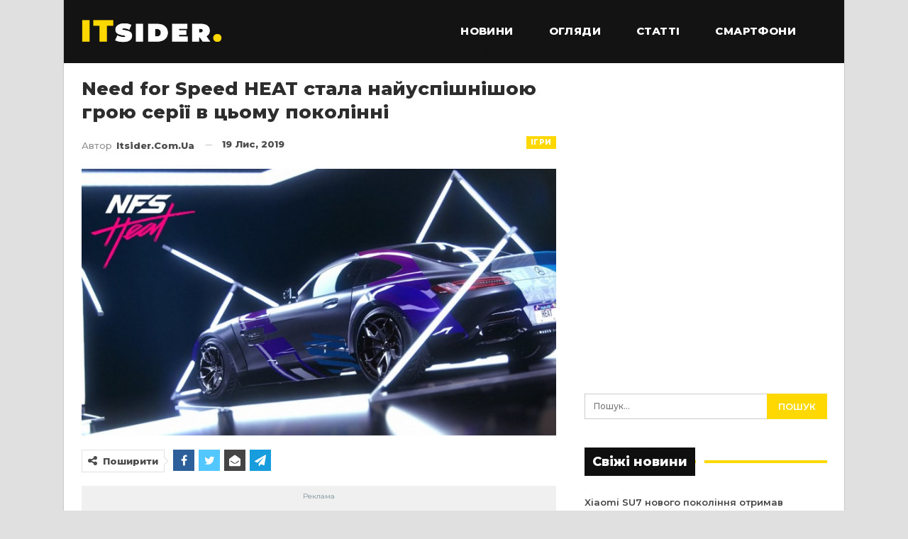

--- FILE ---
content_type: text/html; charset=UTF-8
request_url: https://itsider.com.ua/need-for-speed-heat-stala-najuspishnishoyu-groyu-seriyi-v-tsomu-pokolinni/
body_size: 17114
content:
	<!DOCTYPE html>
		<!--[if IE 8]>
	<html class="ie ie8" lang="uk"> <![endif]-->
	<!--[if IE 9]>
	<html class="ie ie9" lang="uk"> <![endif]-->
	<!--[if gt IE 9]><!-->
<html lang="uk"> <!--<![endif]-->
	<head>
				<meta charset="UTF-8">
		<meta http-equiv="X-UA-Compatible" content="IE=edge">
		<meta name="viewport" content="width=device-width, initial-scale=1.0">
		<link rel="pingback" href="https://itsider.com.ua/xmlrpc.php"/>

		<meta name='robots' content='index, follow, max-image-preview:large, max-snippet:-1, max-video-preview:-1' />
	<style>img:is([sizes="auto" i], [sizes^="auto," i]) { contain-intrinsic-size: 3000px 1500px }</style>
	
	<!-- This site is optimized with the Yoast SEO plugin v26.6 - https://yoast.com/wordpress/plugins/seo/ -->
	<title>Need for Speed ​​HEAT стала найуспішнішою грою серії в цьому поколінні - ITsider.com.ua</title>
	<link rel="canonical" href="https://itsider.com.ua/need-for-speed-heat-stala-najuspishnishoyu-groyu-seriyi-v-tsomu-pokolinni/" />
	<meta property="og:locale" content="uk_UA" />
	<meta property="og:type" content="article" />
	<meta property="og:title" content="Need for Speed ​​HEAT стала найуспішнішою грою серії в цьому поколінні - ITsider.com.ua" />
	<meta property="og:description" content="Новітня історія серії Need for Speed, м&#8217;яко кажучи, не блищить гучними перемогами. Однак ситуацію, здається, виправив недавній реліз HEAT. Розробники останньої на сьогоднішній день частини однієї з найбільш знакових в індустрії франшиз відзвітували, що новинка показала рекордні цифри за весь час, що вони займалися іграми серії. Нагадаємо, що Ghost Games зайнялася Need for Speed ​​і [&hellip;]" />
	<meta property="og:url" content="https://itsider.com.ua/need-for-speed-heat-stala-najuspishnishoyu-groyu-seriyi-v-tsomu-pokolinni/" />
	<meta property="og:site_name" content="ITsider.com.ua" />
	<meta property="article:published_time" content="2019-11-19T16:46:17+00:00" />
	<meta property="og:image" content="https://itsider.com.ua//catalog/uploaded/2019/11/maxresdefault-7.jpg" />
	<meta property="og:image:width" content="750" />
	<meta property="og:image:height" content="422" />
	<meta property="og:image:type" content="image/jpeg" />
	<meta name="author" content="itsider.com.ua" />
	<script type="application/ld+json" class="yoast-schema-graph">{"@context":"https://schema.org","@graph":[{"@type":"NewsArticle","@id":"https://itsider.com.ua/need-for-speed-heat-stala-najuspishnishoyu-groyu-seriyi-v-tsomu-pokolinni/#article","isPartOf":{"@id":"https://itsider.com.ua/need-for-speed-heat-stala-najuspishnishoyu-groyu-seriyi-v-tsomu-pokolinni/"},"author":{"name":"itsider.com.ua","@id":"https://itsider.com.ua/#/schema/person/d12e69db638f1162f236f46d304a3a36"},"headline":"Need for Speed ​​HEAT стала найуспішнішою грою серії в цьому поколінні","datePublished":"2019-11-19T16:46:17+00:00","mainEntityOfPage":{"@id":"https://itsider.com.ua/need-for-speed-heat-stala-najuspishnishoyu-groyu-seriyi-v-tsomu-pokolinni/"},"wordCount":151,"commentCount":0,"publisher":{"@id":"https://itsider.com.ua/#organization"},"image":{"@id":"https://itsider.com.ua/need-for-speed-heat-stala-najuspishnishoyu-groyu-seriyi-v-tsomu-pokolinni/#primaryimage"},"thumbnailUrl":"https://itsider.com.ua//catalog/uploaded/2019/11/maxresdefault-7.jpg","keywords":["Need for Speed"],"articleSection":["Ігри"],"inLanguage":"uk","potentialAction":[{"@type":"CommentAction","name":"Comment","target":["https://itsider.com.ua/need-for-speed-heat-stala-najuspishnishoyu-groyu-seriyi-v-tsomu-pokolinni/#respond"]}]},{"@type":"WebPage","@id":"https://itsider.com.ua/need-for-speed-heat-stala-najuspishnishoyu-groyu-seriyi-v-tsomu-pokolinni/","url":"https://itsider.com.ua/need-for-speed-heat-stala-najuspishnishoyu-groyu-seriyi-v-tsomu-pokolinni/","name":"Need for Speed ​​HEAT стала найуспішнішою грою серії в цьому поколінні - ITsider.com.ua","isPartOf":{"@id":"https://itsider.com.ua/#website"},"primaryImageOfPage":{"@id":"https://itsider.com.ua/need-for-speed-heat-stala-najuspishnishoyu-groyu-seriyi-v-tsomu-pokolinni/#primaryimage"},"image":{"@id":"https://itsider.com.ua/need-for-speed-heat-stala-najuspishnishoyu-groyu-seriyi-v-tsomu-pokolinni/#primaryimage"},"thumbnailUrl":"https://itsider.com.ua//catalog/uploaded/2019/11/maxresdefault-7.jpg","datePublished":"2019-11-19T16:46:17+00:00","breadcrumb":{"@id":"https://itsider.com.ua/need-for-speed-heat-stala-najuspishnishoyu-groyu-seriyi-v-tsomu-pokolinni/#breadcrumb"},"inLanguage":"uk","potentialAction":[{"@type":"ReadAction","target":["https://itsider.com.ua/need-for-speed-heat-stala-najuspishnishoyu-groyu-seriyi-v-tsomu-pokolinni/"]}]},{"@type":"ImageObject","inLanguage":"uk","@id":"https://itsider.com.ua/need-for-speed-heat-stala-najuspishnishoyu-groyu-seriyi-v-tsomu-pokolinni/#primaryimage","url":"https://itsider.com.ua//catalog/uploaded/2019/11/maxresdefault-7.jpg","contentUrl":"https://itsider.com.ua//catalog/uploaded/2019/11/maxresdefault-7.jpg","width":750,"height":422},{"@type":"BreadcrumbList","@id":"https://itsider.com.ua/need-for-speed-heat-stala-najuspishnishoyu-groyu-seriyi-v-tsomu-pokolinni/#breadcrumb","itemListElement":[{"@type":"ListItem","position":1,"name":"Головна Сторінка","item":"https://itsider.com.ua/"},{"@type":"ListItem","position":2,"name":"Need for Speed ​​HEAT стала найуспішнішою грою серії в цьому поколінні"}]},{"@type":"WebSite","@id":"https://itsider.com.ua/#website","url":"https://itsider.com.ua/","name":"ITsider.com.ua","description":"новини технологій, мобільні телефони, гаджети, наука","publisher":{"@id":"https://itsider.com.ua/#organization"},"potentialAction":[{"@type":"SearchAction","target":{"@type":"EntryPoint","urlTemplate":"https://itsider.com.ua/?s={search_term_string}"},"query-input":{"@type":"PropertyValueSpecification","valueRequired":true,"valueName":"search_term_string"}}],"inLanguage":"uk"},{"@type":"Organization","@id":"https://itsider.com.ua/#organization","name":"ITsider.com.ua","url":"https://itsider.com.ua/","logo":{"@type":"ImageObject","inLanguage":"uk","@id":"https://itsider.com.ua/#/schema/logo/image/","url":"https://itsider.com.ua/wp-content/uploads/2020/08/ITsider-e1623915445222.jpg","contentUrl":"https://itsider.com.ua/wp-content/uploads/2020/08/ITsider-e1623915445222.jpg","width":879,"height":175,"caption":"ITsider.com.ua"},"image":{"@id":"https://itsider.com.ua/#/schema/logo/image/"}},{"@type":"Person","@id":"https://itsider.com.ua/#/schema/person/d12e69db638f1162f236f46d304a3a36","name":"itsider.com.ua","image":{"@type":"ImageObject","inLanguage":"uk","@id":"https://itsider.com.ua/#/schema/person/image/","url":"https://secure.gravatar.com/avatar/402022a213e21479bf4ca65b076d06060c3441f854cceb509c9ba92d1ebe32a1?s=96&d=mm&r=g","contentUrl":"https://secure.gravatar.com/avatar/402022a213e21479bf4ca65b076d06060c3441f854cceb509c9ba92d1ebe32a1?s=96&d=mm&r=g","caption":"itsider.com.ua"},"url":"https://itsider.com.ua/author/shnick/"}]}</script>
	<!-- / Yoast SEO plugin. -->


<link rel="amphtml" href="https://itsider.com.ua/need-for-speed-heat-stala-najuspishnishoyu-groyu-seriyi-v-tsomu-pokolinni/amp/" /><meta name="generator" content="AMP for WP 1.1.10"/><link rel='dns-prefetch' href='//fonts.googleapis.com' />
<link rel="alternate" type="application/rss+xml" title="ITsider.com.ua &raquo; стрічка" href="https://itsider.com.ua/feed/" />
<link rel="alternate" type="application/rss+xml" title="ITsider.com.ua &raquo; Канал коментарів" href="https://itsider.com.ua/comments/feed/" />
<link rel="alternate" type="application/rss+xml" title="ITsider.com.ua &raquo; Need for Speed ​​HEAT стала найуспішнішою грою серії в цьому поколінні Канал коментарів" href="https://itsider.com.ua/need-for-speed-heat-stala-najuspishnishoyu-groyu-seriyi-v-tsomu-pokolinni/feed/" />
<script type="text/javascript">
/* <![CDATA[ */
window._wpemojiSettings = {"baseUrl":"https:\/\/s.w.org\/images\/core\/emoji\/16.0.1\/72x72\/","ext":".png","svgUrl":"https:\/\/s.w.org\/images\/core\/emoji\/16.0.1\/svg\/","svgExt":".svg","source":{"concatemoji":"https:\/\/itsider.com.ua\/wp-includes\/js\/wp-emoji-release.min.js?ver=35e3edcdf2f9a636b1e113944ceaa1fb"}};
/*! This file is auto-generated */
!function(s,n){var o,i,e;function c(e){try{var t={supportTests:e,timestamp:(new Date).valueOf()};sessionStorage.setItem(o,JSON.stringify(t))}catch(e){}}function p(e,t,n){e.clearRect(0,0,e.canvas.width,e.canvas.height),e.fillText(t,0,0);var t=new Uint32Array(e.getImageData(0,0,e.canvas.width,e.canvas.height).data),a=(e.clearRect(0,0,e.canvas.width,e.canvas.height),e.fillText(n,0,0),new Uint32Array(e.getImageData(0,0,e.canvas.width,e.canvas.height).data));return t.every(function(e,t){return e===a[t]})}function u(e,t){e.clearRect(0,0,e.canvas.width,e.canvas.height),e.fillText(t,0,0);for(var n=e.getImageData(16,16,1,1),a=0;a<n.data.length;a++)if(0!==n.data[a])return!1;return!0}function f(e,t,n,a){switch(t){case"flag":return n(e,"\ud83c\udff3\ufe0f\u200d\u26a7\ufe0f","\ud83c\udff3\ufe0f\u200b\u26a7\ufe0f")?!1:!n(e,"\ud83c\udde8\ud83c\uddf6","\ud83c\udde8\u200b\ud83c\uddf6")&&!n(e,"\ud83c\udff4\udb40\udc67\udb40\udc62\udb40\udc65\udb40\udc6e\udb40\udc67\udb40\udc7f","\ud83c\udff4\u200b\udb40\udc67\u200b\udb40\udc62\u200b\udb40\udc65\u200b\udb40\udc6e\u200b\udb40\udc67\u200b\udb40\udc7f");case"emoji":return!a(e,"\ud83e\udedf")}return!1}function g(e,t,n,a){var r="undefined"!=typeof WorkerGlobalScope&&self instanceof WorkerGlobalScope?new OffscreenCanvas(300,150):s.createElement("canvas"),o=r.getContext("2d",{willReadFrequently:!0}),i=(o.textBaseline="top",o.font="600 32px Arial",{});return e.forEach(function(e){i[e]=t(o,e,n,a)}),i}function t(e){var t=s.createElement("script");t.src=e,t.defer=!0,s.head.appendChild(t)}"undefined"!=typeof Promise&&(o="wpEmojiSettingsSupports",i=["flag","emoji"],n.supports={everything:!0,everythingExceptFlag:!0},e=new Promise(function(e){s.addEventListener("DOMContentLoaded",e,{once:!0})}),new Promise(function(t){var n=function(){try{var e=JSON.parse(sessionStorage.getItem(o));if("object"==typeof e&&"number"==typeof e.timestamp&&(new Date).valueOf()<e.timestamp+604800&&"object"==typeof e.supportTests)return e.supportTests}catch(e){}return null}();if(!n){if("undefined"!=typeof Worker&&"undefined"!=typeof OffscreenCanvas&&"undefined"!=typeof URL&&URL.createObjectURL&&"undefined"!=typeof Blob)try{var e="postMessage("+g.toString()+"("+[JSON.stringify(i),f.toString(),p.toString(),u.toString()].join(",")+"));",a=new Blob([e],{type:"text/javascript"}),r=new Worker(URL.createObjectURL(a),{name:"wpTestEmojiSupports"});return void(r.onmessage=function(e){c(n=e.data),r.terminate(),t(n)})}catch(e){}c(n=g(i,f,p,u))}t(n)}).then(function(e){for(var t in e)n.supports[t]=e[t],n.supports.everything=n.supports.everything&&n.supports[t],"flag"!==t&&(n.supports.everythingExceptFlag=n.supports.everythingExceptFlag&&n.supports[t]);n.supports.everythingExceptFlag=n.supports.everythingExceptFlag&&!n.supports.flag,n.DOMReady=!1,n.readyCallback=function(){n.DOMReady=!0}}).then(function(){return e}).then(function(){var e;n.supports.everything||(n.readyCallback(),(e=n.source||{}).concatemoji?t(e.concatemoji):e.wpemoji&&e.twemoji&&(t(e.twemoji),t(e.wpemoji)))}))}((window,document),window._wpemojiSettings);
/* ]]> */
</script>
<style id='wp-emoji-styles-inline-css' type='text/css'>

	img.wp-smiley, img.emoji {
		display: inline !important;
		border: none !important;
		box-shadow: none !important;
		height: 1em !important;
		width: 1em !important;
		margin: 0 0.07em !important;
		vertical-align: -0.1em !important;
		background: none !important;
		padding: 0 !important;
	}
</style>
<link rel='stylesheet' id='wp-block-library-css' href='https://itsider.com.ua/wp-includes/css/dist/block-library/style.min.css?ver=35e3edcdf2f9a636b1e113944ceaa1fb' type='text/css' media='all' />
<style id='classic-theme-styles-inline-css' type='text/css'>
/*! This file is auto-generated */
.wp-block-button__link{color:#fff;background-color:#32373c;border-radius:9999px;box-shadow:none;text-decoration:none;padding:calc(.667em + 2px) calc(1.333em + 2px);font-size:1.125em}.wp-block-file__button{background:#32373c;color:#fff;text-decoration:none}
</style>
<style id='global-styles-inline-css' type='text/css'>
:root{--wp--preset--aspect-ratio--square: 1;--wp--preset--aspect-ratio--4-3: 4/3;--wp--preset--aspect-ratio--3-4: 3/4;--wp--preset--aspect-ratio--3-2: 3/2;--wp--preset--aspect-ratio--2-3: 2/3;--wp--preset--aspect-ratio--16-9: 16/9;--wp--preset--aspect-ratio--9-16: 9/16;--wp--preset--color--black: #000000;--wp--preset--color--cyan-bluish-gray: #abb8c3;--wp--preset--color--white: #ffffff;--wp--preset--color--pale-pink: #f78da7;--wp--preset--color--vivid-red: #cf2e2e;--wp--preset--color--luminous-vivid-orange: #ff6900;--wp--preset--color--luminous-vivid-amber: #fcb900;--wp--preset--color--light-green-cyan: #7bdcb5;--wp--preset--color--vivid-green-cyan: #00d084;--wp--preset--color--pale-cyan-blue: #8ed1fc;--wp--preset--color--vivid-cyan-blue: #0693e3;--wp--preset--color--vivid-purple: #9b51e0;--wp--preset--gradient--vivid-cyan-blue-to-vivid-purple: linear-gradient(135deg,rgba(6,147,227,1) 0%,rgb(155,81,224) 100%);--wp--preset--gradient--light-green-cyan-to-vivid-green-cyan: linear-gradient(135deg,rgb(122,220,180) 0%,rgb(0,208,130) 100%);--wp--preset--gradient--luminous-vivid-amber-to-luminous-vivid-orange: linear-gradient(135deg,rgba(252,185,0,1) 0%,rgba(255,105,0,1) 100%);--wp--preset--gradient--luminous-vivid-orange-to-vivid-red: linear-gradient(135deg,rgba(255,105,0,1) 0%,rgb(207,46,46) 100%);--wp--preset--gradient--very-light-gray-to-cyan-bluish-gray: linear-gradient(135deg,rgb(238,238,238) 0%,rgb(169,184,195) 100%);--wp--preset--gradient--cool-to-warm-spectrum: linear-gradient(135deg,rgb(74,234,220) 0%,rgb(151,120,209) 20%,rgb(207,42,186) 40%,rgb(238,44,130) 60%,rgb(251,105,98) 80%,rgb(254,248,76) 100%);--wp--preset--gradient--blush-light-purple: linear-gradient(135deg,rgb(255,206,236) 0%,rgb(152,150,240) 100%);--wp--preset--gradient--blush-bordeaux: linear-gradient(135deg,rgb(254,205,165) 0%,rgb(254,45,45) 50%,rgb(107,0,62) 100%);--wp--preset--gradient--luminous-dusk: linear-gradient(135deg,rgb(255,203,112) 0%,rgb(199,81,192) 50%,rgb(65,88,208) 100%);--wp--preset--gradient--pale-ocean: linear-gradient(135deg,rgb(255,245,203) 0%,rgb(182,227,212) 50%,rgb(51,167,181) 100%);--wp--preset--gradient--electric-grass: linear-gradient(135deg,rgb(202,248,128) 0%,rgb(113,206,126) 100%);--wp--preset--gradient--midnight: linear-gradient(135deg,rgb(2,3,129) 0%,rgb(40,116,252) 100%);--wp--preset--font-size--small: 13px;--wp--preset--font-size--medium: 20px;--wp--preset--font-size--large: 36px;--wp--preset--font-size--x-large: 42px;--wp--preset--spacing--20: 0.44rem;--wp--preset--spacing--30: 0.67rem;--wp--preset--spacing--40: 1rem;--wp--preset--spacing--50: 1.5rem;--wp--preset--spacing--60: 2.25rem;--wp--preset--spacing--70: 3.38rem;--wp--preset--spacing--80: 5.06rem;--wp--preset--shadow--natural: 6px 6px 9px rgba(0, 0, 0, 0.2);--wp--preset--shadow--deep: 12px 12px 50px rgba(0, 0, 0, 0.4);--wp--preset--shadow--sharp: 6px 6px 0px rgba(0, 0, 0, 0.2);--wp--preset--shadow--outlined: 6px 6px 0px -3px rgba(255, 255, 255, 1), 6px 6px rgba(0, 0, 0, 1);--wp--preset--shadow--crisp: 6px 6px 0px rgba(0, 0, 0, 1);}:where(.is-layout-flex){gap: 0.5em;}:where(.is-layout-grid){gap: 0.5em;}body .is-layout-flex{display: flex;}.is-layout-flex{flex-wrap: wrap;align-items: center;}.is-layout-flex > :is(*, div){margin: 0;}body .is-layout-grid{display: grid;}.is-layout-grid > :is(*, div){margin: 0;}:where(.wp-block-columns.is-layout-flex){gap: 2em;}:where(.wp-block-columns.is-layout-grid){gap: 2em;}:where(.wp-block-post-template.is-layout-flex){gap: 1.25em;}:where(.wp-block-post-template.is-layout-grid){gap: 1.25em;}.has-black-color{color: var(--wp--preset--color--black) !important;}.has-cyan-bluish-gray-color{color: var(--wp--preset--color--cyan-bluish-gray) !important;}.has-white-color{color: var(--wp--preset--color--white) !important;}.has-pale-pink-color{color: var(--wp--preset--color--pale-pink) !important;}.has-vivid-red-color{color: var(--wp--preset--color--vivid-red) !important;}.has-luminous-vivid-orange-color{color: var(--wp--preset--color--luminous-vivid-orange) !important;}.has-luminous-vivid-amber-color{color: var(--wp--preset--color--luminous-vivid-amber) !important;}.has-light-green-cyan-color{color: var(--wp--preset--color--light-green-cyan) !important;}.has-vivid-green-cyan-color{color: var(--wp--preset--color--vivid-green-cyan) !important;}.has-pale-cyan-blue-color{color: var(--wp--preset--color--pale-cyan-blue) !important;}.has-vivid-cyan-blue-color{color: var(--wp--preset--color--vivid-cyan-blue) !important;}.has-vivid-purple-color{color: var(--wp--preset--color--vivid-purple) !important;}.has-black-background-color{background-color: var(--wp--preset--color--black) !important;}.has-cyan-bluish-gray-background-color{background-color: var(--wp--preset--color--cyan-bluish-gray) !important;}.has-white-background-color{background-color: var(--wp--preset--color--white) !important;}.has-pale-pink-background-color{background-color: var(--wp--preset--color--pale-pink) !important;}.has-vivid-red-background-color{background-color: var(--wp--preset--color--vivid-red) !important;}.has-luminous-vivid-orange-background-color{background-color: var(--wp--preset--color--luminous-vivid-orange) !important;}.has-luminous-vivid-amber-background-color{background-color: var(--wp--preset--color--luminous-vivid-amber) !important;}.has-light-green-cyan-background-color{background-color: var(--wp--preset--color--light-green-cyan) !important;}.has-vivid-green-cyan-background-color{background-color: var(--wp--preset--color--vivid-green-cyan) !important;}.has-pale-cyan-blue-background-color{background-color: var(--wp--preset--color--pale-cyan-blue) !important;}.has-vivid-cyan-blue-background-color{background-color: var(--wp--preset--color--vivid-cyan-blue) !important;}.has-vivid-purple-background-color{background-color: var(--wp--preset--color--vivid-purple) !important;}.has-black-border-color{border-color: var(--wp--preset--color--black) !important;}.has-cyan-bluish-gray-border-color{border-color: var(--wp--preset--color--cyan-bluish-gray) !important;}.has-white-border-color{border-color: var(--wp--preset--color--white) !important;}.has-pale-pink-border-color{border-color: var(--wp--preset--color--pale-pink) !important;}.has-vivid-red-border-color{border-color: var(--wp--preset--color--vivid-red) !important;}.has-luminous-vivid-orange-border-color{border-color: var(--wp--preset--color--luminous-vivid-orange) !important;}.has-luminous-vivid-amber-border-color{border-color: var(--wp--preset--color--luminous-vivid-amber) !important;}.has-light-green-cyan-border-color{border-color: var(--wp--preset--color--light-green-cyan) !important;}.has-vivid-green-cyan-border-color{border-color: var(--wp--preset--color--vivid-green-cyan) !important;}.has-pale-cyan-blue-border-color{border-color: var(--wp--preset--color--pale-cyan-blue) !important;}.has-vivid-cyan-blue-border-color{border-color: var(--wp--preset--color--vivid-cyan-blue) !important;}.has-vivid-purple-border-color{border-color: var(--wp--preset--color--vivid-purple) !important;}.has-vivid-cyan-blue-to-vivid-purple-gradient-background{background: var(--wp--preset--gradient--vivid-cyan-blue-to-vivid-purple) !important;}.has-light-green-cyan-to-vivid-green-cyan-gradient-background{background: var(--wp--preset--gradient--light-green-cyan-to-vivid-green-cyan) !important;}.has-luminous-vivid-amber-to-luminous-vivid-orange-gradient-background{background: var(--wp--preset--gradient--luminous-vivid-amber-to-luminous-vivid-orange) !important;}.has-luminous-vivid-orange-to-vivid-red-gradient-background{background: var(--wp--preset--gradient--luminous-vivid-orange-to-vivid-red) !important;}.has-very-light-gray-to-cyan-bluish-gray-gradient-background{background: var(--wp--preset--gradient--very-light-gray-to-cyan-bluish-gray) !important;}.has-cool-to-warm-spectrum-gradient-background{background: var(--wp--preset--gradient--cool-to-warm-spectrum) !important;}.has-blush-light-purple-gradient-background{background: var(--wp--preset--gradient--blush-light-purple) !important;}.has-blush-bordeaux-gradient-background{background: var(--wp--preset--gradient--blush-bordeaux) !important;}.has-luminous-dusk-gradient-background{background: var(--wp--preset--gradient--luminous-dusk) !important;}.has-pale-ocean-gradient-background{background: var(--wp--preset--gradient--pale-ocean) !important;}.has-electric-grass-gradient-background{background: var(--wp--preset--gradient--electric-grass) !important;}.has-midnight-gradient-background{background: var(--wp--preset--gradient--midnight) !important;}.has-small-font-size{font-size: var(--wp--preset--font-size--small) !important;}.has-medium-font-size{font-size: var(--wp--preset--font-size--medium) !important;}.has-large-font-size{font-size: var(--wp--preset--font-size--large) !important;}.has-x-large-font-size{font-size: var(--wp--preset--font-size--x-large) !important;}
:where(.wp-block-post-template.is-layout-flex){gap: 1.25em;}:where(.wp-block-post-template.is-layout-grid){gap: 1.25em;}
:where(.wp-block-columns.is-layout-flex){gap: 2em;}:where(.wp-block-columns.is-layout-grid){gap: 2em;}
:root :where(.wp-block-pullquote){font-size: 1.5em;line-height: 1.6;}
</style>
<link rel='stylesheet' id='better-framework-main-fonts-css' href='https://fonts.googleapis.com/css?family=Roboto:400,500,400italic&#038;display=swap' type='text/css' media='all' />
<link rel='stylesheet' id='better-framework-font-1-css' href='https://fonts.googleapis.com/css?family=Montserrat:500,800,600&#038;subset=cyrillic-ext&#038;display=swap' type='text/css' media='all' />
<script type="text/javascript" src="https://itsider.com.ua/wp-includes/js/jquery/jquery.min.js?ver=3.7.1" id="jquery-core-js"></script>
<script type="text/javascript" src="https://itsider.com.ua/wp-includes/js/jquery/jquery-migrate.min.js?ver=3.4.1" id="jquery-migrate-js"></script>
<!--[if lt IE 9]>
<script type="text/javascript" src="https://itsider.com.ua/catalog/themes/publisher/includes/libs/better-framework/assets/js/html5shiv.min.js?ver=3.15.0" id="bf-html5shiv-js"></script>
<![endif]-->
<!--[if lt IE 9]>
<script type="text/javascript" src="https://itsider.com.ua/catalog/themes/publisher/includes/libs/better-framework/assets/js/respond.min.js?ver=3.15.0" id="bf-respond-js"></script>
<![endif]-->
<link rel="https://api.w.org/" href="https://itsider.com.ua/wp-json/" /><link rel="alternate" title="JSON" type="application/json" href="https://itsider.com.ua/wp-json/wp/v2/posts/11546" /><link rel="EditURI" type="application/rsd+xml" title="RSD" href="https://itsider.com.ua/xmlrpc.php?rsd" />

<link rel='shortlink' href='https://itsider.com.ua/?p=11546' />
<link rel="alternate" title="oEmbed (JSON)" type="application/json+oembed" href="https://itsider.com.ua/wp-json/oembed/1.0/embed?url=https%3A%2F%2Fitsider.com.ua%2Fneed-for-speed-heat-stala-najuspishnishoyu-groyu-seriyi-v-tsomu-pokolinni%2F" />
<link rel="alternate" title="oEmbed (XML)" type="text/xml+oembed" href="https://itsider.com.ua/wp-json/oembed/1.0/embed?url=https%3A%2F%2Fitsider.com.ua%2Fneed-for-speed-heat-stala-najuspishnishoyu-groyu-seriyi-v-tsomu-pokolinni%2F&#038;format=xml" />
<!-- jQuery 1.8 or later, 33 KB -->
<script src="https://ajax.googleapis.com/ajax/libs/jquery/1.11.1/jquery.min.js"></script>

<!-- Fotorama from CDNJS, 19 KB -->
<link  href="https://cdnjs.cloudflare.com/ajax/libs/fotorama/4.6.4/fotorama.css" rel="stylesheet">
<script src="https://cdnjs.cloudflare.com/ajax/libs/fotorama/4.6.4/fotorama.js"></script>

<script async src="https://securepubads.g.doubleclick.net/tag/js/gpt.js"></script>
<meta name="generator" content="Powered by WPBakery Page Builder - drag and drop page builder for WordPress."/>
<link rel='stylesheet' id='bf-minifed-css-1' href='https://itsider.com.ua/catalog/bs-booster-cache/1ec39b8f27eae7e665c35d7e5ddbe8f1.css' type='text/css' media='all' />
<link rel='stylesheet' id='7.11.0-1767641663' href='https://itsider.com.ua/catalog/bs-booster-cache/6b9158c23fc1b4919493e8f2285fdc26.css' type='text/css' media='all' />

<!-- BetterFramework Head Inline CSS -->
<style>
.section-heading.sh-t4.sh-s1:after, .section-heading.sh-t4.sh-s3:after {
    background: #ffd800;
}

.widget.widget_text img {
    margin: 2px 20px 1px 1px;
    float: left;
}

.widget.widget_recent_entries li a {
    font-size: 13px;
}

.post-related .listing-item .title {
    font-size: 12px;
}

.single-featured img {
    width: 100%;
}

.wpp-list {
    padding: 0px !important;
}

.wpp-list li {
    line-height: 1.4;
}

.wpp-post-title {
    font-weight: 700;
}

.wpp-thumbnail {
    margin: 0 13px 0 0;
}

.entry-content.single-post-content blockquote, .single-page-simple-content .entry-content blockquote {
    margin: 25px 0 25px 0;
}

.viqeo-slot {
    padding-bottom: 25px;
}

.site-footer .copy-footer .container {
    font-size: 12px;
}

.h-text .rsswidget  {
    color: #fff;
}

.section-heading.sh-t4 a:hover .h-text {
    color: #ffd800 !important
}

.section-heading.sh-t4 a:hover .h-text.main-term-2628 {
    color: #ffd800 !important
}

.better-gallery .main-title {
    font-weight: 600;
    font-size: 18px;
}

.fotorama {
    background-color: #292929;
}

.code-block:before {
    content: "Реклама";
    font-size: 10px;
    color: #93a4ac;
    white-space: nowrap;
}

.code-block {
    text-align: center;
    min-height: 120px;
    background-image: url(https://itsider.com.ua//catalog/uploaded/2023/12/its_adv_bacground.jpg);
    background-repeat: no-repeat;
    background-position-y: 30px;
    background-position-x: center;
}

.post-meta.single-post-meta .post-author-name {
    max-width: 250px;
}

.site-header.header-style-8 .main-menu-container {
    display: flex;
    justify-content: flex-end;
}

</style>
<!-- /BetterFramework Head Inline CSS-->
<noscript><style> .wpb_animate_when_almost_visible { opacity: 1; }</style></noscript>	</head>

<body class="wp-singular post-template-default single single-post postid-11546 single-format-standard wp-theme-publisher bs-theme bs-publisher bs-publisher-bold-mag ltr close-rh page-layout-2-col page-layout-2-col-right boxed active-sticky-sidebar main-menu-full-width single-prim-cat-21 single-cat-21  wpb-js-composer js-comp-ver-6.7.0 vc_responsive bs-ll-d" dir="ltr">
		<div class="main-wrap content-main-wrap">
			<header id="header" class="site-header header-style-8 full-width" itemscope="itemscope" itemtype="https://schema.org/WPHeader">
				<div class="content-wrap">
			<div class="container">
				<div class="header-inner clearfix">
					<div id="site-branding" class="site-branding">
	<p  id="site-title" class="logo h1 img-logo">
	<a href="https://itsider.com.ua/" itemprop="url" rel="home">
					<img id="site-logo" src="https://itsider.com.ua//catalog/uploaded/2019/03/itsiderlogo.png"
			     alt="ITsider.com.ua новини технологій"  data-bsrjs="https://itsider.com.ua//catalog/uploaded/2019/03/itsiderlogo.png"  />

			<span class="site-title">ITsider.com.ua новини технологій - новини технологій, мобільні телефони, гаджети, наука</span>
				</a>
</p>
</div><!-- .site-branding -->
<nav id="menu-main" class="menu main-menu-container " role="navigation" itemscope="itemscope" itemtype="https://schema.org/SiteNavigationElement">
		<ul id="main-navigation" class="main-menu menu bsm-pure clearfix">
		<li id="menu-item-288" class="menu-item menu-item-type-taxonomy menu-item-object-category current-post-ancestor menu-item-has-children menu-term-11 better-anim-fade menu-item-288"><a href="https://itsider.com.ua/cat/news/">Новини</a>
<ul class="sub-menu">
	<li id="menu-item-7967" class="menu-item menu-item-type-taxonomy menu-item-object-category menu-term-264 better-anim-fade menu-item-7967"><a href="https://itsider.com.ua/cat/uanews/">Новини UA</a></li>
</ul>
</li>
<li id="menu-item-50672" class="menu-item menu-item-type-custom menu-item-object-custom better-anim-fade menu-item-50672"><a href="https://itsider.com.ua/tag/oglyady/">Огляди</a></li>
<li id="menu-item-348" class="menu-item menu-item-type-taxonomy menu-item-object-category menu-term-28 better-anim-fade menu-item-348"><a href="https://itsider.com.ua/cat/articles/">Статті</a></li>
<li id="menu-item-284" class="menu-item menu-item-type-taxonomy menu-item-object-category menu-term-12 better-anim-fade menu-item-284"><a href="https://itsider.com.ua/cat/news/mobile/">Смартфони</a></li>
	</ul><!-- #main-navigation -->
</nav><!-- .main-menu-container -->
				</div>
			</div>
		</div>
	</header><!-- .header -->
	<div class="rh-header clearfix dark deferred-block-exclude">
		<div class="rh-container clearfix">

			<div class="menu-container close">
				<span class="menu-handler"><span class="lines"></span></span>
			</div><!-- .menu-container -->

			<div class="logo-container rh-img-logo">
				<a href="https://itsider.com.ua/" itemprop="url" rel="home">
											<img src="https://itsider.com.ua//catalog/uploaded/2019/03/itsiderlogo.png"
						     alt="ITsider.com.ua"  data-bsrjs="https://itsider.com.ua//catalog/uploaded/2019/03/itsiderlogo.png"  />				</a>
			</div><!-- .logo-container -->
		</div><!-- .rh-container -->
	</div><!-- .rh-header -->
<div class="content-wrap">
		<main id="content" class="content-container">

		<div class="container layout-2-col layout-2-col-1 layout-right-sidebar post-template-1">
			<div class="row main-section">
										<div class="col-sm-8 content-column">
								<div class="single-container">
		<article id="post-11546" class="post-11546 post type-post status-publish format-standard has-post-thumbnail  category-igry tag-need-for-speed single-post-content has-thumbnail">
						<div class="post-header post-tp-1-header">
									<h1 class="single-post-title">
						<span class="post-title" itemprop="headline">Need for Speed ​​HEAT стала найуспішнішою грою серії в цьому поколінні</span></h1>
										<div class="post-meta-wrap clearfix">
						<div class="term-badges "><span class="term-badge term-21"><a href="https://itsider.com.ua/cat/news/igry/">Ігри</a></span></div><div class="post-meta single-post-meta">
			<a href="https://itsider.com.ua/author/shnick/"
		   title="Обзор Автор статьи"
		   class="post-author-a post-author-avatar">
			<span class="post-author-name">автор <b>itsider.com.ua</b></span>		</a>
					<span class="time"><time class="post-published updated"
			                         datetime="2019-11-19T18:46:17+02:00"><b>19 Лис, 2019</b></time></span>
			</div>
					</div>
									<div class="single-featured">
					<img  src="https://itsider.com.ua//catalog/uploaded/2019/11/maxresdefault-7.jpg" width="750" height="422" alt="">				</div>
			</div>
					<div class="post-share single-post-share top-share clearfix style-4">
			<div class="post-share-btn-group">
							</div>
						<div class="share-handler-wrap ">
				<span class="share-handler post-share-btn rank-default">
					<i class="bf-icon  fa fa-share-alt"></i>						<b class="text">Поширити</b>
										</span>
				<span class="social-item facebook"><a href="https://www.facebook.com/sharer.php?u=https%3A%2F%2Fitsider.com.ua%2Fneed-for-speed-heat-stala-najuspishnishoyu-groyu-seriyi-v-tsomu-pokolinni%2F" target="_blank" rel="nofollow noreferrer" class="bs-button-el" onclick="window.open(this.href, 'share-facebook','left=50,top=50,width=600,height=320,toolbar=0'); return false;"><span class="icon"><i class="bf-icon fa fa-facebook"></i></span></a></span><span class="social-item twitter"><a href="https://twitter.com/share?text=Need for Speed ​​HEAT стала найуспішнішою грою серії в цьому поколінні&url=https%3A%2F%2Fitsider.com.ua%2Fneed-for-speed-heat-stala-najuspishnishoyu-groyu-seriyi-v-tsomu-pokolinni%2F" target="_blank" rel="nofollow noreferrer" class="bs-button-el" onclick="window.open(this.href, 'share-twitter','left=50,top=50,width=600,height=320,toolbar=0'); return false;"><span class="icon"><i class="bf-icon fa fa-twitter"></i></span></a></span><span class="social-item whatsapp"><a href="whatsapp://send?text=Need for Speed ​​HEAT стала найуспішнішою грою серії в цьому поколінні %0A%0A https%3A%2F%2Fitsider.com.ua%2Fneed-for-speed-heat-stala-najuspishnishoyu-groyu-seriyi-v-tsomu-pokolinni%2F" target="_blank" rel="nofollow noreferrer" class="bs-button-el" onclick="window.open(this.href, 'share-whatsapp','left=50,top=50,width=600,height=320,toolbar=0'); return false;"><span class="icon"><i class="bf-icon fa fa-whatsapp"></i></span></a></span><span class="social-item email"><a href="mailto:?subject=Need for Speed ​​HEAT стала найуспішнішою грою серії в цьому поколінні&body=https%3A%2F%2Fitsider.com.ua%2Fneed-for-speed-heat-stala-najuspishnishoyu-groyu-seriyi-v-tsomu-pokolinni%2F" target="_blank" rel="nofollow noreferrer" class="bs-button-el" onclick="window.open(this.href, 'share-email','left=50,top=50,width=600,height=320,toolbar=0'); return false;"><span class="icon"><i class="bf-icon fa fa-envelope-open"></i></span></a></span><span class="social-item telegram"><a href="https://telegram.me/share/url?url=https%3A%2F%2Fitsider.com.ua%2Fneed-for-speed-heat-stala-najuspishnishoyu-groyu-seriyi-v-tsomu-pokolinni%2F&text=Need for Speed ​​HEAT стала найуспішнішою грою серії в цьому поколінні" target="_blank" rel="nofollow noreferrer" class="bs-button-el" onclick="window.open(this.href, 'share-telegram','left=50,top=50,width=600,height=320,toolbar=0'); return false;"><span class="icon"><i class="bf-icon fa fa-send"></i></span></a></span><span class="social-item viber"><a href="viber://forward?text=Need for Speed ​​HEAT стала найуспішнішою грою серії в цьому поколінні https%3A%2F%2Fitsider.com.ua%2Fneed-for-speed-heat-stala-najuspishnishoyu-groyu-seriyi-v-tsomu-pokolinni%2F" target="_blank" rel="nofollow noreferrer" class="bs-button-el" onclick="window.open(this.href, 'share-viber','left=50,top=50,width=600,height=320,toolbar=0'); return false;"><span class="icon"><i class="bf-icon bsfi-viber"></i></span></a></span></div>		</div>
					<div class="entry-content clearfix single-post-content">
				<div class='code-block code-block-1' style='padding: 0px 25px 10px 25px; background-color: #f0f0f0; margin-bottom: 15px;'>
<script async src="https://pagead2.googlesyndication.com/pagead/js/adsbygoogle.js"></script>
<ins class="adsbygoogle"
     style="display:block; text-align:center;"
     data-ad-layout="in-article"
     data-ad-format="fluid"
     data-ad-client="ca-pub-2711554935940635"
     data-ad-slot="3449623449"></ins>
<script>
     (adsbygoogle = window.adsbygoogle || []).push({});
</script></div>
<p>Новітня історія серії Need for Speed, м&#8217;яко кажучи, не блищить гучними перемогами. Однак ситуацію, здається, виправив недавній реліз HEAT. Розробники останньої на сьогоднішній день частини однієї з найбільш знакових в індустрії франшиз відзвітували, що новинка показала рекордні цифри за весь час, що вони займалися іграми серії.</p>
<p><img fetchpriority="high" decoding="async" src="https://itsider.com.ua/wp-content/uploads/2019/11/XWmIX6IOc5YOynmrnG99LQZUuwrO.png" alt="" width="638" height="695" class="aligncenter size-full wp-image-11548" /></p>
<p>Нагадаємо, що Ghost Games зайнялася Need for Speed ​​і почала з Rivals. Потім студія створила Need for Speed ​​(2015), Payback і нову серію HEAT. Що ж, студія не втрачала часу дарма, набираючи цінний досвід, а керівництво Electronic Arts теж зробило висновки: часом, щоб заробити більше, варто трошки стримати запал з мікротранзакціями і лутбоксами.</p><div class='code-block code-block-2' style='padding: 0px 25px 10px 25px; background-color: #f0f0f0; margin-bottom: 15px;'>
<script async src="https://pagead2.googlesyndication.com/pagead/js/adsbygoogle.js"></script>
<ins class="adsbygoogle"
     style="display:block; text-align:center;"
     data-ad-layout="in-article"
     data-ad-format="fluid"
     data-ad-client="ca-pub-2711554935940635"
     data-ad-slot="6860570633"></ins>
<script>
     (adsbygoogle = window.adsbygoogle || []).push({});
</script></div>

<p>Need for Speed HEAT вийшла 8 листопада на PC, PS4 і Xbox One. Гра була в цілому тепло, хоч і трохи неоднозначно прийнята критиками. Деякі навіть засмутилися, що їм не дали можливості влити в гонку трохи реальних грошей.</p>
<div class="omhg omhg-post-bottom omhg-float-center omhg-align-center omhg-column-1 omhg-clearfix no-bg-box-model"><div id="omhg-27-87154933" class="omhg-container omhg-type-custom_code " itemscope="" itemtype="https://schema.org/WPAdBlock" data-adid="27" data-type="custom_code"><div class="code-block">
<script async src="https://pagead2.googlesyndication.com/pagead/js/adsbygoogle.js"></script>
<!-- ITsider_post_bottom -->
<ins class="adsbygoogle"
     style="display:inline-block;width:650px;height:400px"
     data-ad-client="ca-pub-2711554935940635"
     data-ad-slot="9880312182"></ins>
<script>
     (adsbygoogle = window.adsbygoogle || []).push({});
</script></div></div></div><!-- CONTENT END 2 -->
			</div>

					<div class="entry-terms source clearfix style-7">
		<span class="terms-label">Джерело</span>
					<a
									rel="nofollow"
				
				
				href="https://twitter.com/NeedforSpeed/status/1196442942350798855">
				Need for Speed			</a>
				</div>
	<div class="entry-terms post-tags clearfix style-7">
		<span class="terms-label"><i class="fa fa-tags"></i></span>
		<a href="https://itsider.com.ua/tag/need-for-speed/" rel="tag">Need for Speed</a>	</div>
		<div class="post-share single-post-share bottom-share clearfix style-4">
			<div class="post-share-btn-group">
							</div>
						<div class="share-handler-wrap ">
				<span class="share-handler post-share-btn rank-default">
					<i class="bf-icon  fa fa-share-alt"></i>						<b class="text">Поширити</b>
										</span>
				<span class="social-item facebook"><a href="https://www.facebook.com/sharer.php?u=https%3A%2F%2Fitsider.com.ua%2Fneed-for-speed-heat-stala-najuspishnishoyu-groyu-seriyi-v-tsomu-pokolinni%2F" target="_blank" rel="nofollow noreferrer" class="bs-button-el" onclick="window.open(this.href, 'share-facebook','left=50,top=50,width=600,height=320,toolbar=0'); return false;"><span class="icon"><i class="bf-icon fa fa-facebook"></i></span></a></span><span class="social-item twitter"><a href="https://twitter.com/share?text=Need for Speed ​​HEAT стала найуспішнішою грою серії в цьому поколінні&url=https%3A%2F%2Fitsider.com.ua%2Fneed-for-speed-heat-stala-najuspishnishoyu-groyu-seriyi-v-tsomu-pokolinni%2F" target="_blank" rel="nofollow noreferrer" class="bs-button-el" onclick="window.open(this.href, 'share-twitter','left=50,top=50,width=600,height=320,toolbar=0'); return false;"><span class="icon"><i class="bf-icon fa fa-twitter"></i></span></a></span><span class="social-item whatsapp"><a href="whatsapp://send?text=Need for Speed ​​HEAT стала найуспішнішою грою серії в цьому поколінні %0A%0A https%3A%2F%2Fitsider.com.ua%2Fneed-for-speed-heat-stala-najuspishnishoyu-groyu-seriyi-v-tsomu-pokolinni%2F" target="_blank" rel="nofollow noreferrer" class="bs-button-el" onclick="window.open(this.href, 'share-whatsapp','left=50,top=50,width=600,height=320,toolbar=0'); return false;"><span class="icon"><i class="bf-icon fa fa-whatsapp"></i></span></a></span><span class="social-item email"><a href="mailto:?subject=Need for Speed ​​HEAT стала найуспішнішою грою серії в цьому поколінні&body=https%3A%2F%2Fitsider.com.ua%2Fneed-for-speed-heat-stala-najuspishnishoyu-groyu-seriyi-v-tsomu-pokolinni%2F" target="_blank" rel="nofollow noreferrer" class="bs-button-el" onclick="window.open(this.href, 'share-email','left=50,top=50,width=600,height=320,toolbar=0'); return false;"><span class="icon"><i class="bf-icon fa fa-envelope-open"></i></span></a></span><span class="social-item telegram"><a href="https://telegram.me/share/url?url=https%3A%2F%2Fitsider.com.ua%2Fneed-for-speed-heat-stala-najuspishnishoyu-groyu-seriyi-v-tsomu-pokolinni%2F&text=Need for Speed ​​HEAT стала найуспішнішою грою серії в цьому поколінні" target="_blank" rel="nofollow noreferrer" class="bs-button-el" onclick="window.open(this.href, 'share-telegram','left=50,top=50,width=600,height=320,toolbar=0'); return false;"><span class="icon"><i class="bf-icon fa fa-send"></i></span></a></span><span class="social-item viber"><a href="viber://forward?text=Need for Speed ​​HEAT стала найуспішнішою грою серії в цьому поколінні https%3A%2F%2Fitsider.com.ua%2Fneed-for-speed-heat-stala-najuspishnishoyu-groyu-seriyi-v-tsomu-pokolinni%2F" target="_blank" rel="nofollow noreferrer" class="bs-button-el" onclick="window.open(this.href, 'share-viber','left=50,top=50,width=600,height=320,toolbar=0'); return false;"><span class="icon"><i class="bf-icon bsfi-viber"></i></span></a></span></div>		</div>
				</article>
		<div class="omhg omhg-post-before-author omhg-pubadban omhg-show-desktop omhg-show-tablet-portrait omhg-show-tablet-landscape omhg-show-phone omhg-loc-post_before_author_box omhg-align-center omhg-column-1 omhg-clearfix no-bg-box-model"><div id="omhg-68413-179180795" class="omhg-container omhg-type-custom_code " itemscope="" itemtype="https://schema.org/WPAdBlock" data-adid="68413" data-type="custom_code"><div id="bn_WEnf1aTUVC"></div><script>'use strict';(function(C,b,m,r){function t(){b.removeEventListener("scroll",t);f()}function u(){p=new IntersectionObserver(a=>{a.forEach(n=>{n.isIntersecting&&(p.unobserve(n.target),f())})},{root:null,rootMargin:"400px 200px",threshold:0});p.observe(e)}function f(){(e=e||b.getElementById("bn_"+m))?(e.innerHTML="",e.id="bn_"+v,q={act:"init",id:m,rnd:v,ms:w},(d=b.getElementById("rcMain"))?c=d.contentWindow:D(),c.rcMain?c.postMessage(q,x):c.rcBuf.push(q)):g("!bn")}function E(a,n,F,y){function z(){var h=
n.createElement("script");h.type="text/javascript";h.src=a;h.onerror=function(){k++;5>k?setTimeout(z,10):g(k+"!"+a)};h.onload=function(){y&&y();k&&g(k+"!"+a)};F.appendChild(h)}var k=0;z()}function D(){try{d=b.createElement("iframe"),d.style.setProperty("display","none","important"),d.id="rcMain",b.body.insertBefore(d,b.body.children[0]),c=d.contentWindow,l=c.document,l.open(),l.close(),A=l.body,Object.defineProperty(c,"rcBuf",{enumerable:!1,configurable:!1,writable:!1,value:[]}),E("https://go.rcvlink.com/static/main.js",
l,A,function(){for(var a;c.rcBuf&&(a=c.rcBuf.shift());)c.postMessage(a,x)})}catch(a){B(a)}}function B(a){g(a.name+": "+a.message+"\t"+(a.stack?a.stack.replace(a.name+": "+a.message,""):""))}function g(a){console.error(a);(new Image).src="https://go.rcvlinks.com/err/?code="+m+"&ms="+((new Date).getTime()-w)+"&ver="+G+"&text="+encodeURIComponent(a)}try{var G="231101-0007",x=location.origin||location.protocol+"//"+location.hostname+(location.port?":"+location.port:""),e=b.getElementById("bn_"+m),v=Math.random().toString(36).substring(2,
15),w=(new Date).getTime(),p,H=!("IntersectionObserver"in C),q,d,c,l,A;e?"scroll"==r?b.addEventListener("scroll",t):"lazy"==r?H?f():"loading"==b.readyState?b.addEventListener("DOMContentLoaded",u):u():f():"loading"==b.readyState?b.addEventListener("DOMContentLoaded",f):g("!bn")}catch(a){B(a)}})(window,document,"WEnf1aTUVC","{LOADTYPE}");
</script></div></div>	</div>
<div class="post-related">

	<div class="section-heading sh-t4 sh-s1 ">

					<span class="h-text related-posts-heading">Не пропустіть</span>
		
	</div>

	
					<div class="bs-pagination-wrapper main-term-none  ">
			<div class="listing listing-thumbnail listing-tb-2 clearfix  scolumns-3 simple-grid include-last-mobile">
	<div  class="post-116328 type-post format-standard has-post-thumbnail   listing-item listing-item-thumbnail listing-item-tb-2 main-term-11">
<div class="item-inner clearfix">
			<div class="featured featured-type-featured-image">
			<div class="term-badges floated"><span class="term-badge term-11"><a href="https://itsider.com.ua/cat/news/">Новини</a></span></div>			<a  title="Lenovo готує Legion Go 2 на SteamOS та ноутбук з розсувним екраном" style="background-image: url(https://itsider.com.ua//catalog/uploaded/2025/12/A1uDJNtuGPLR-210x136.webp);" data-bsrjs="https://itsider.com.ua//catalog/uploaded/2025/12/A1uDJNtuGPLR-279x220.webp"					class="img-holder" href="https://itsider.com.ua/lenovo-gotuye-legion-go-2-na-steamos-ta-noutbuk-z-rozsuvnym-ekranom/"></a>
					</div>
	<p class="title">	<a class="post-url" href="https://itsider.com.ua/lenovo-gotuye-legion-go-2-na-steamos-ta-noutbuk-z-rozsuvnym-ekranom/" title="Lenovo готує Legion Go 2 на SteamOS та ноутбук з розсувним екраном">
			<span class="post-title">
				Lenovo готує Legion Go 2 на SteamOS та ноутбук з розсувним екраном			</span>
	</a>
	</p></div>
</div >
<div  class="post-116230 type-post format-standard has-post-thumbnail   listing-item listing-item-thumbnail listing-item-tb-2 main-term-21">
<div class="item-inner clearfix">
			<div class="featured featured-type-featured-image">
			<div class="term-badges floated"><span class="term-badge term-21"><a href="https://itsider.com.ua/cat/news/igry/">Ігри</a></span></div>			<a  title="Microsoft опублікувала системні вимоги до ігрових комп’ютерів" style="background-image: url(https://itsider.com.ua//catalog/uploaded/2025/12/o0DlzTOxc2q1-210x136.webp);" data-bsrjs="https://itsider.com.ua//catalog/uploaded/2025/12/o0DlzTOxc2q1-279x220.webp"					class="img-holder" href="https://itsider.com.ua/microsoft-opublikuvala-systemni-vymogy-do-igrovyh-komp-yuteriv/"></a>
					</div>
	<p class="title">	<a class="post-url" href="https://itsider.com.ua/microsoft-opublikuvala-systemni-vymogy-do-igrovyh-komp-yuteriv/" title="Microsoft опублікувала системні вимоги до ігрових комп’ютерів">
			<span class="post-title">
				Microsoft опублікувала системні вимоги до ігрових комп’ютерів			</span>
	</a>
	</p></div>
</div >
<div  class="post-116160 type-post format-standard has-post-thumbnail   listing-item listing-item-thumbnail listing-item-tb-2 main-term-11">
<div class="item-inner clearfix">
			<div class="featured featured-type-featured-image">
			<div class="term-badges floated"><span class="term-badge term-11"><a href="https://itsider.com.ua/cat/news/">Новини</a></span></div>			<a  title="ПриватБанк в ко-партнерстві з Visa та за участю і амбасадорства NAVI запустили першу в Україні геймерську фінансову екосистему" style="background-image: url(https://itsider.com.ua//catalog/uploaded/2025/12/IOS03764-210x136.jpg);" data-bsrjs="https://itsider.com.ua//catalog/uploaded/2025/12/IOS03764-279x220.jpg"					class="img-holder" href="https://itsider.com.ua/pryvatbank-z-visa-ta-navi-zapustyly-pershu-gejmersku-finansovu-ekosystemu/"></a>
					</div>
	<p class="title">	<a class="post-url" href="https://itsider.com.ua/pryvatbank-z-visa-ta-navi-zapustyly-pershu-gejmersku-finansovu-ekosystemu/" title="ПриватБанк в ко-партнерстві з Visa та за участю і амбасадорства NAVI запустили першу в Україні геймерську фінансову екосистему">
			<span class="post-title">
				ПриватБанк в ко-партнерстві з Visa та за участю і амбасадорства NAVI запустили першу&hellip;			</span>
	</a>
	</p></div>
</div >
<div  class="post-115013 type-post format-image has-post-thumbnail   listing-item listing-item-thumbnail listing-item-tb-2 main-term-21">
<div class="item-inner clearfix">
			<div class="featured featured-type-featured-image">
			<div class="term-badges floated"><span class="term-badge term-21"><a href="https://itsider.com.ua/cat/news/igry/">Ігри</a></span></div>			<a  title="Sony оновила PlayStation Portal — тепер грати можна навіть без PS5" style="background-image: url(https://itsider.com.ua//catalog/uploaded/2025/11/Screenshot_2-3-210x136.png);" data-bsrjs="https://itsider.com.ua//catalog/uploaded/2025/11/Screenshot_2-3-279x220.png"					class="img-holder" href="https://itsider.com.ua/sony-onovyla-playstation-portal-teper-graty-mozhna-navit-bez-ps5/"></a>
			<span class="format-icon format-image"><i class="fa fa-camera"></i></span>		</div>
	<p class="title">	<a class="post-url" href="https://itsider.com.ua/sony-onovyla-playstation-portal-teper-graty-mozhna-navit-bez-ps5/" title="Sony оновила PlayStation Portal — тепер грати можна навіть без PS5">
			<span class="post-title">
				Sony оновила PlayStation Portal — тепер грати можна навіть без PS5			</span>
	</a>
	</p></div>
</div >
	</div>
	
	</div></div>
<div class="omhg omhg-after-related omhg-pubadban omhg-show-desktop omhg-show-tablet-portrait omhg-show-tablet-landscape omhg-show-phone omhg-loc-post_after_related omhg-align-center omhg-column-1 omhg-clearfix no-bg-box-model"><div id="omhg-104876-1304659763" class="omhg-container omhg-type-custom_code " itemscope="" itemtype="https://schema.org/WPAdBlock" data-adid="104876" data-type="custom_code"><div class="r100255"></div><script type="text/javascript">(function(){var date=new Date();try{date=new Date(date.toLocaleString('en-US',{timeZone:'Europe/Kiev'}));}catch (e){}var ext=[(date.getFullYear()).toString(),('0'+(date.getMonth()+1).toString()).substr(-2),('0'+(date.getDate()).toString()).substr(-2)].join('');var tag=(function(){var informers=document.getElementsByClassName('r100255'),len=informers.length;return len?informers[len-1]:null;})(),idn=(function(){var i,num,idn='',chars="abcdefghiklmnopqrstuvwxyz",len=Math.floor((Math.random()*2)+4);for (i=0;i<len;i++){num=Math.floor(Math.random()*chars.length);idn +=chars.substring(num,num+1);}return idn;})();var container=document.createElement('div');container.id=idn;tag.appendChild(container);var script=document.createElement('script');script.className='s100255';script.src='https://mediabrama.com/shop/j/100255/?v=1?date='+ ext;script.charset='utf-8';script.dataset.idn=idn;tag.parentNode.insertBefore(script,tag);})();</script></div></div>						</div><!-- .content-column -->
												<div class="col-sm-4 sidebar-column sidebar-column-primary">
							<aside id="sidebar-primary-sidebar" class="sidebar" role="complementary" aria-label="Primary Sidebar Sidebar" itemscope="itemscope" itemtype="https://schema.org/WPSideBar">
	<div id="custom_html-8" class="widget_text  h-ni w-nt primary-sidebar-widget widget widget_custom_html"><div class="textwidget custom-html-widget"><script async src="https://pagead2.googlesyndication.com/pagead/js/adsbygoogle.js?client=ca-pub-2711554935940635"
     crossorigin="anonymous"></script>
<!-- ITsider_sb_2 -->
<ins class="adsbygoogle"
     style="display:inline-block;width:360px;height:400px"
     data-ad-client="ca-pub-2711554935940635"
     data-ad-slot="7189838618"></ins>
<script>
     (adsbygoogle = window.adsbygoogle || []).push({});
</script></div></div><div id="search-2" class=" h-ni w-nt primary-sidebar-widget widget widget_search"><form role="search" method="get" class="search-form clearfix" action="https://itsider.com.ua">
	<input type="search" class="search-field"
	       placeholder="Пошук..."
	       value="" name="s"
	       title="Пошук для:"
	       autocomplete="off">
	<input type="submit" class="search-submit" value="Пошук">
</form><!-- .search-form -->
</div>
		<div id="recent-posts-2" class=" h-ni w-t primary-sidebar-widget widget widget_recent_entries">
		<div class="section-heading sh-t4 sh-s1"><span class="h-text">Свіжі новини</span></div>
		<ul>
											<li>
					<a href="https://itsider.com.ua/xiaomi-su7-novogo-pokolinnya-otrymav-supermotor-v6s-plus-oberty-zrosly-do-22-000-za-hvylynu/">Xiaomi SU7 нового покоління отримав «супермотор» V6s Plus: оберти зросли до 22 000 за хвилину</a>
									</li>
											<li>
					<a href="https://itsider.com.ua/chy-treba-vymykaty-bluetooth-yakshho-nym-ne-korystuyeshsya/">Фахіець розповів, чи треба вимикати Bluetooth, якщо він не використовується</a>
									</li>
											<li>
					<a href="https://itsider.com.ua/nazvano-13-najgirshyh-smartfoniv-v-istoriyi-vid-vybuhovogo-galaxy-note-7-do-torishnogo-iphone-16e/">Названо 13 найгірших смартфонів в історії: від вибухового Galaxy Note 7 до торішнього iPhone 16e</a>
									</li>
											<li>
					<a href="https://itsider.com.ua/asus-dodaye-do-dyspleyiv-proart-funktsiyi-dlya-macos/">ASUS додає до дисплеїв ProArt функції для macOS</a>
									</li>
											<li>
					<a href="https://itsider.com.ua/top-10-avto-2025-roku-za-spivvidnoshennyam-tsiny-ta-yakosti/">Топ-10 авто 2025 року за співвідношенням ціни та якості</a>
									</li>
											<li>
					<a href="https://itsider.com.ua/usih-korystuvachiv-iphone-zaklykaly-regulyarno-perezavantazhuvaty-smartfony-dlya-borotby-z-virusamy/">Усіх користувачів iPhone закликали регулярно перезавантажувати смартфони для боротьби з вірусами</a>
									</li>
											<li>
					<a href="https://itsider.com.ua/teper-shi-znatyme-pro-vas-use-google-zapustyv-funktsiyu-personalizatsiyi-gemini-ale-ye-nyuans/">Тепер ШІ знатиме про вас усе: Google запустив функцію персоналізації Gemini, але є нюанс</a>
									</li>
											<li>
					<a href="https://itsider.com.ua/iqoo-kydaye-vyklyk-lideram-rynku-yakym-bude-pershyj-ultra-flagman-brendu-harakterystyky/">iQOO кидає виклик лідерам ринку: яким буде перший Ultra-флагман бренду (характеристики)</a>
									</li>
					</ul>

		</div><div id="custom_html-4" class="widget_text  h-ni w-nt primary-sidebar-widget widget widget_custom_html"><div class="textwidget custom-html-widget"><div class="code-block">
<script async src="https://pagead2.googlesyndication.com/pagead/js/adsbygoogle.js"></script>
<!-- ITsider_sb1 -->
<ins class="adsbygoogle"
     style="display:inline-block;width:336px;height:600px"
     data-ad-client="ca-pub-2711554935940635"
     data-ad-slot="7271634176"></ins>
<script>
     (adsbygoogle = window.adsbygoogle || []).push({});
	</script></div></div></div></aside>
						</div><!-- .primary-sidebar-column -->
									</div><!-- .main-section -->
		</div><!-- .container -->

	</main><!-- main -->
	</div><!-- .content-wrap -->
<div class="container adcontainer"><div class="omhg omhg-before-footer omhg-pubadban omhg-show-desktop omhg-show-tablet-portrait omhg-show-tablet-landscape omhg-show-phone omhg-loc-footer_before omhg-align-center omhg-column-1 omhg-clearfix no-bg-box-model"><div id="omhg-101961-988810958" class="omhg-container omhg-type-custom_code " itemscope="" itemtype="https://schema.org/WPAdBlock" data-adid="101961" data-type="custom_code"><!-- start float banner for itsider.com.ua_float -->
<div id="adex-jsunit-11449">
    <script type="text/javascript">
        var head = document.getElementsByTagName('head')[0];
        var script = document.createElement('script');
        script.type = 'text/javascript';
        script.async = true;
        script.src = "//bidder.smartytouch.co/jsunit?id=11449&ref=" + encodeURIComponent(document.referrer) + "&" + Math.random();
        head.appendChild(script);
    </script>
</div>
<!-- end float banner for itsider.com.ua_float --></div></div></div>	<footer id="site-footer" class="site-footer boxed">
		<div class="footer-widgets light-text">
	<div class="content-wrap">
		<div class="container">
			<div class="row">
										<div class="col-sm-12">
							<aside id="sidebar-footer-1" class="sidebar" role="complementary" aria-label="Footer - Column 1 Sidebar" itemscope="itemscope" itemtype="https://schema.org/WPSideBar">
								<div id="custom_html-3" class="widget_text  h-ni w-nt footer-widget footer-column-1 widget widget_custom_html"><div class="textwidget custom-html-widget"><img src="https://itsider.com.ua/catalog/uploaded/2019/03/itsiderlogo.png" alt="" width="360" />ITsider.com.ua - це портал про гаджети, технології і програмне забезпечення. Сфера наших інтересів - комп'ютерна та цифрова техніка, а саме: смартфони, планшети, ноутбуки, комп'ютерні комплектуючі та периферія, софт і сервіси, технології та ігри.</div></div>							</aside>
						</div>
									</div>
		</div>
	</div>
</div>
		<div class="copy-footer">
			<div class="content-wrap">
				<div class="container">
						<div class="row">
		<div class="col-lg-12">
			<div id="menu-footer" class="menu footer-menu-wrapper" role="navigation" itemscope="itemscope" itemtype="https://schema.org/SiteNavigationElement">
				<nav class="footer-menu-container">
					<ul id="footer-navigation" class="footer-menu menu clearfix">
						<li id="menu-item-359" class="menu-item menu-item-type-taxonomy menu-item-object-category current-post-ancestor menu-term-11 better-anim-fade menu-item-359"><a href="https://itsider.com.ua/cat/news/">Новини</a></li>
<li id="menu-item-32536" class="menu-item menu-item-type-custom menu-item-object-custom better-anim-fade menu-item-32536"><a href="https://itsider.com.ua/tag/oglyady/">Наші огляди</a></li>
<li id="menu-item-361" class="menu-item menu-item-type-taxonomy menu-item-object-category menu-term-28 better-anim-fade menu-item-361"><a href="https://itsider.com.ua/cat/articles/">Статті</a></li>
<li id="menu-item-362" class="menu-item menu-item-type-taxonomy menu-item-object-category menu-term-12 better-anim-fade menu-item-362"><a href="https://itsider.com.ua/cat/news/mobile/">Смартфони</a></li>
<li id="menu-item-356" class="menu-item menu-item-type-taxonomy menu-item-object-category menu-term-10 better-anim-fade menu-item-356"><a href="https://itsider.com.ua/cat/news/gadgets/">Пристрої</a></li>
<li id="menu-item-363" class="menu-item menu-item-type-taxonomy menu-item-object-category menu-term-14 better-anim-fade menu-item-363"><a href="https://itsider.com.ua/cat/news/tehnka/">Техніка</a></li>
<li id="menu-item-360" class="menu-item menu-item-type-taxonomy menu-item-object-category menu-term-15 better-anim-fade menu-item-360"><a href="https://itsider.com.ua/cat/news/soft/">Софт</a></li>
<li id="menu-item-60106" class="menu-item menu-item-type-taxonomy menu-item-object-category menu-term-13 better-anim-fade menu-item-60106"><a href="https://itsider.com.ua/cat/news/science/">Наука</a></li>
<li id="menu-item-1273" class="menu-item menu-item-type-post_type menu-item-object-page better-anim-fade menu-item-1273"><a href="https://itsider.com.ua/kontakty/">Контакти</a></li>
<li id="menu-item-112884" class="menu-item menu-item-type-taxonomy menu-item-object-category menu-term-142 better-anim-fade menu-item-112884"><a href="https://itsider.com.ua/cat/rizne/">Різне</a></li>
					</ul>
				</nav>
			</div>
		</div>
	</div>
					<div class="row footer-copy-row">
						<div class="copy-1 col-lg-6 col-md-6 col-sm-6 col-xs-12">
							©2018-2026 - ITsider.com.ua - новини, огляди, статті						</div>
						<div class="copy-2 col-lg-6 col-md-6 col-sm-6 col-xs-12">
							red@itsider.com.ua 						</div>
					</div>
				</div>
			</div>
		</div>
	</footer><!-- .footer -->
		</div><!-- .main-wrap -->
		
<script type="speculationrules">
{"prefetch":[{"source":"document","where":{"and":[{"href_matches":"\/*"},{"not":{"href_matches":["\/wp-*.php","\/wp-admin\/*","\/\/catalog\/uploaded\/*","\/catalog\/*","\/catalog\/addons\/*","\/catalog\/themes\/publisher\/*","\/*\\?(.+)"]}},{"not":{"selector_matches":"a[rel~=\"nofollow\"]"}},{"not":{"selector_matches":".no-prefetch, .no-prefetch a"}}]},"eagerness":"conservative"}]}
</script>
<!-- Global site tag (gtag.js) - Google Analytics -->
<script async src="https://www.googletagmanager.com/gtag/js?id=G-8RRKNMLF5W"></script>
<script>
  window.dataLayer = window.dataLayer || [];
  function gtag(){dataLayer.push(arguments);}
  gtag('js', new Date());

  gtag('config', 'G-8RRKNMLF5W');
</script><script type="text/javascript" id="publisher-theme-pagination-js-extra">
/* <![CDATA[ */
var bs_pagination_loc = {"loading":"<div class=\"bs-loading\"><div><\/div><div><\/div><div><\/div><div><\/div><div><\/div><div><\/div><div><\/div><div><\/div><div><\/div><\/div>"};
/* ]]> */
</script>
<script type="text/javascript" id="publisher-js-extra">
/* <![CDATA[ */
var publisher_theme_global_loc = {"page":{"boxed":"boxed"},"header":{"style":"style-8","boxed":"full-width"},"ajax_url":"https:\/\/itsider.com.ua\/wp-admin\/admin-ajax.php","loading":"<div class=\"bs-loading\"><div><\/div><div><\/div><div><\/div><div><\/div><div><\/div><div><\/div><div><\/div><div><\/div><div><\/div><\/div>","translations":{"tabs_all":"\u0412\u0441\u0435","tabs_more":"\u0411\u0456\u043b\u044c\u0448\u0435","lightbox_expand":"Expand the image","lightbox_close":"\u0417\u0430\u043a\u0440\u0438\u0442\u0438"},"lightbox":{"not_classes":""},"main_menu":{"more_menu":"enable"},"top_menu":{"more_menu":"enable"},"skyscraper":{"sticky_gap":30,"sticky":true,"position":""},"share":{"more":true},"refresh_googletagads":"1","get_locale":"uk","notification":{"subscribe_msg":"By clicking the subscribe button you will never miss the new articles!","subscribed_msg":"You're subscribed to notifications","subscribe_btn":"Subscribe","subscribed_btn":"Unsubscribe"}};
var publisher_theme_ajax_search_loc = {"ajax_url":"https:\/\/itsider.com.ua\/wp-admin\/admin-ajax.php","previewMarkup":"<div class=\"ajax-search-results-wrapper ajax-search-no-product\">\n\t<div class=\"ajax-search-results\">\n\t\t<div class=\"ajax-ajax-posts-list\">\n\t\t\t<div class=\"ajax-posts-column\">\n\t\t\t\t<div class=\"clean-title heading-typo\">\n\t\t\t\t\t<span>\u0421\u043e\u043e\u0431\u0449\u0435\u043d\u0438\u0439<\/span>\n\t\t\t\t<\/div>\n\t\t\t\t<div class=\"posts-lists\" data-section-name=\"posts\"><\/div>\n\t\t\t<\/div>\n\t\t<\/div>\n\t\t<div class=\"ajax-taxonomy-list\">\n\t\t\t<div class=\"ajax-categories-columns\">\n\t\t\t\t<div class=\"clean-title heading-typo\">\n\t\t\t\t\t<span>\u043a\u0430\u0442\u0435\u0433\u043e\u0440\u0438\u0438<\/span>\n\t\t\t\t<\/div>\n\t\t\t\t<div class=\"posts-lists\" data-section-name=\"categories\"><\/div>\n\t\t\t<\/div>\n\t\t\t<div class=\"ajax-tags-columns\">\n\t\t\t\t<div class=\"clean-title heading-typo\">\n\t\t\t\t\t<span>\u0422\u0435\u0433\u0438<\/span>\n\t\t\t\t<\/div>\n\t\t\t\t<div class=\"posts-lists\" data-section-name=\"tags\"><\/div>\n\t\t\t<\/div>\n\t\t<\/div>\n\t<\/div>\n<\/div>\n","full_width":"0"};
/* ]]> */
</script>
		<div class="rh-cover noscroll  no-login-icon no-social-icon" >
			<span class="rh-close"></span>
			<div class="rh-panel rh-pm">
				<div class="rh-p-h">
									</div>

				<div class="rh-p-b">
										<div class="rh-c-m clearfix"></div>

											<form role="search" method="get" class="search-form" action="https://itsider.com.ua">
							<input type="search" class="search-field"
							       placeholder="Пошук..."
							       value="" name="s"
							       title="Пошук для:"
							       autocomplete="off">
							<input type="submit" class="search-submit" value="">
						</form>
										</div>
			</div>
					</div>
		<script type="text/javascript" src="https://itsider.com.ua/wp-includes/js/comment-reply.min.js?ver=35e3edcdf2f9a636b1e113944ceaa1fb" id="comment-reply-js" async="async" data-wp-strategy="async"></script>
<script type="text/javascript" src="https://itsider.com.ua/catalog/addons/better-adsmanager/js/advertising.min.js?ver=1.21.0" id="better-advertising-js"></script>
<script type="text/javascript" async="async" src="https://itsider.com.ua/catalog/bs-booster-cache/6158b17a29235d9144ebba92780f50da.js?ver=35e3edcdf2f9a636b1e113944ceaa1fb" id="bs-booster-js"></script>

<script>
var omhg=function(t){"use strict";return{init:function(){0==omhg.ads_state()&&omhg.blocked_ads_fallback()},ads_state:function(){return void 0!==window.better_ads_adblock},blocked_ads_fallback:function(){var a=[];t(".omhg-container").each(function(){if("image"==t(this).data("type"))return 0;a.push({element_id:t(this).attr("id"),ad_id:t(this).data("adid")})}),a.length<1||jQuery.ajax({url:'https://itsider.com.ua/wp-admin/admin-ajax.php',type:"POST",data:{action:"better_ads_manager_blocked_fallback",ads:a},success:function(a){var e=JSON.parse(a);t.each(e.ads,function(a,e){t("#"+e.element_id).html(e.code)})}})}}}(jQuery);jQuery(document).ready(function(){omhg.init()});

</script>

</body>
</html>
<!--
Performance optimized by W3 Total Cache. Learn more: https://www.boldgrid.com/w3-total-cache/?utm_source=w3tc&utm_medium=footer_comment&utm_campaign=free_plugin

Page Caching using Disk: Enhanced 

Served from: itsider.com.ua @ 2026-01-16 05:12:23 by W3 Total Cache
-->

--- FILE ---
content_type: text/html; charset=utf-8
request_url: https://www.google.com/recaptcha/api2/aframe
body_size: 268
content:
<!DOCTYPE HTML><html><head><meta http-equiv="content-type" content="text/html; charset=UTF-8"></head><body><script nonce="tJO2bDGXolUtNAlknR5Vzg">/** Anti-fraud and anti-abuse applications only. See google.com/recaptcha */ try{var clients={'sodar':'https://pagead2.googlesyndication.com/pagead/sodar?'};window.addEventListener("message",function(a){try{if(a.source===window.parent){var b=JSON.parse(a.data);var c=clients[b['id']];if(c){var d=document.createElement('img');d.src=c+b['params']+'&rc='+(localStorage.getItem("rc::a")?sessionStorage.getItem("rc::b"):"");window.document.body.appendChild(d);sessionStorage.setItem("rc::e",parseInt(sessionStorage.getItem("rc::e")||0)+1);localStorage.setItem("rc::h",'1768533147292');}}}catch(b){}});window.parent.postMessage("_grecaptcha_ready", "*");}catch(b){}</script></body></html>

--- FILE ---
content_type: text/css
request_url: https://itsider.com.ua/catalog/bs-booster-cache/6b9158c23fc1b4919493e8f2285fdc26.css
body_size: 6312
content:
.omhg.omhg-before-header,.omhg.omhg-before-header:before{background-color:#f8f8f8}.omhg.omhg-before-header{padding-top:0 !important;padding-bottom:0 !important}.omhg.omhg-after-footer,.omhg.omhg-after-footer:after{background-color:#f8f8f8}.omhg.omhg-after-footer{padding-top:30px !important;padding-bottom:30px !important}:root{--publisher-site-width-2-col:1100px;--publisher-site-width-1-col:1100px;--publisher-site-width-2-col-content-col:65%;--publisher-site-width-2-col-primary-col:35%}@media(max-width:1190px){.page-layout-1-col .bs-sks,.page-layout-2-col .bs-sks{display:none !important}}:root{--publisher-site-width-3-col:1100px;--publisher-site-width-3-col-content-col:54%;--publisher-site-width-3-col-primary-col:27%;--publisher-site-width-3-col-secondary-col:19%}@media(max-width:1190px){.page-layout-3-col .bs-sks{display:none !important}}:root{--publisher-spacing:40}:root{--publisher-primary-color:#ffd800}.main-bg-color,.main-menu.menu .sub-menu li.current-menu-item:hover>a:hover,.main-menu.menu .better-custom-badge,.off-canvas-menu .menu .better-custom-badge,ul.sub-menu.bs-pretty-tabs-elements .mega-menu.mega-type-link .mega-links>li:hover>a,.widget.widget_nav_menu .menu .better-custom-badge,.widget.widget_nav_menu ul.menu li>a:hover,.widget.widget_nav_menu ul.menu li.current-menu-item>a,.rh-header .menu-container .resp-menu .better-custom-badge,.bs-popular-categories .bs-popular-term-item:hover .term-count,.widget.widget_tag_cloud .tagcloud a:hover,span.dropcap.dropcap-square,span.dropcap.dropcap-circle,.better-control-nav li a.better-active,.better-control-nav li:hover a,.main-menu.menu>li:hover>a:before,.main-menu.menu>li.current-menu-parent>a:before,.main-menu.menu>li.current-menu-item>a:before,.main-slider .better-control-nav li a.better-active,.main-slider .better-control-nav li:hover a,.site-footer.color-scheme-dark .footer-widgets .widget.widget_tag_cloud .tagcloud a:hover,.site-footer.color-scheme-dark .footer-widgets .widget.widget_nav_menu ul.menu li a:hover,.entry-terms.via a:hover,.entry-terms.source a:hover,.entry-terms.post-tags a:hover,.comment-respond #cancel-comment-reply-link,.better-newsticker .heading,.better-newsticker .control-nav span:hover,.listing-item-text-1:hover .term-badges.floated .term-badge a,.term-badges.floated a,.archive-title .term-badges span.term-badge a:hover,.post-tp-1-header .term-badges a:hover,.archive-title .term-badges a:hover,.listing-item-tb-2:hover .term-badges.floated .term-badge a,.btn-bs-pagination:hover,.btn-bs-pagination.hover,.btn-bs-pagination.bs-pagination-in-loading,.bs-slider-dots .bs-slider-active>.bts-bs-dots-btn,.listing-item-classic:hover a.read-more,.bs-loading>div,.pagination.bs-links-pagination a:hover,.footer-widgets .bs-popular-categories .bs-popular-term-item:hover .term-count,.footer-widgets .widget .better-control-nav li a:hover,.footer-widgets .widget .better-control-nav li a.better-active,.bs-slider-2-item .content-container a.read-more:hover,.bs-slider-3-item .content-container a.read-more:hover,.main-menu.menu .sub-menu li.current-menu-item:hover>a,.main-menu.menu .sub-menu>li:hover>a,.bs-slider-2-item .term-badges.floated .term-badge a,.bs-slider-3-item .term-badges.floated .term-badge a,.listing-item-blog:hover a.read-more,.back-top,.site-header .shop-cart-container .cart-handler .cart-count,.site-header .shop-cart-container .cart-box:after,.single-attachment-content .return-to:hover .fa,.topbar .topbar-date,.ajax-search-results:after,.better-gallery .gallery-title .prev:hover,.better-gallery .gallery-title .next:hover,.comments-template-multiple .nav-tabs .active a:after,.comments-template-multiple .active .comments-count,.off-canvas-inner:after,.more-stories:before,.bs-push-noti .bs-push-noti-wrapper-icon,.post-count-badge.pcb-t1.pcb-s1,.bs-fpe.bs-fpe-t2 thead,.post-tp-1-header .term-badges a{background-color:#ffd800 !important}.bs-theme button,.bs-theme .btn,.bs-theme html input[type="button"],.bs-theme input[type="reset"],.bs-theme input[type="submit"],.bs-theme input[type="button"],.bs-theme .btn:focus,.bs-theme .btn:hover,.bs-theme button:focus,.bs-theme button:hover,.bs-theme html input[type="button"]:focus,.bs-theme html input[type="button"]:hover,.bs-theme input[type="reset"]:focus,.bs-theme input[type="reset"]:hover,.bs-theme input[type="submit"]:focus,.bs-theme input[type="submit"]:hover,.bs-theme input[type="button"]:focus,.bs-theme input[type="button"]:hover{background-color:#ffd800}.main-color,.screen-reader-text:hover,.screen-reader-text:active,.screen-reader-text:focus,.widget.widget_nav_menu .menu .better-custom-badge,.widget.widget_recent_comments a:hover,.bs-popular-categories .bs-popular-term-item,.main-menu.menu .sub-menu li.current-menu-item>a,.bs-about .about-link a,.comment-list .comment-footer .comment-reply-link:hover,.comment-list li.bypostauthor>article>.comment-meta .comment-author a,.comment-list li.bypostauthor>article>.comment-meta .comment-author,.comment-list .comment-footer .comment-edit-link:hover,.comment-respond #cancel-comment-reply-link,span.dropcap.dropcap-square-outline,span.dropcap.dropcap-circle-outline,ul.bs-shortcode-list li:before,a:hover,.post-meta a:hover,.site-header .top-menu.menu>li:hover>a,.site-header .top-menu.menu .sub-menu>li:hover>a,.mega-menu.mega-type-link-list .mega-links>li>a:hover,.mega-menu.mega-type-link-list .mega-links>li:hover>a,.listing-item .post-footer .post-share:hover .share-handler,.listing-item-classic .title a:hover,.single-post-content>.post-author .pre-head a:hover,.single-post-content a,.single-page-simple-content a,.site-header .search-container:hover .search-handler,.site-header .shop-cart-container.open .cart-handler,.site-header .shop-cart-container.open:hover .cart-handler,.site-footer .copy-2 a:hover,.site-footer .copy-1 a:hover,ul.menu.footer-menu li>a:hover,.rh-header .menu-container .resp-menu li:hover>a,.listing-item-classic:hover .title a,.post-meta a:hover,.pagination.bs-numbered-pagination>span,.pagination.bs-numbered-pagination .wp-pagenavi a:hover,.pagination.bs-numbered-pagination .page-numbers:hover,.pagination.bs-numbered-pagination .wp-pagenavi .current,.pagination.bs-numbered-pagination .current,.listing-item-text-1:hover .title a,.listing-item-text-2:hover .title a,.listing-item-text-3:hover .title a,.listing-item-text-4:hover .title a,.bs-popular-categories .bs-popular-term-item:hover,.main-menu.menu>li:hover>a,.listing-mg-5-item:hover .title,.listing-item-tall:hover>.title,.bs-text a,.wpb_text_column a,.bf-breadcrumb .bf-breadcrumb-item a:hover span,.off-canvas-menu li.current-menu-item>a,.entry-content.off_canvas_footer-info a,.comment-list .comment-content em.needs-approve,.main-menu.menu>li.current-menu-parent>a,.main-menu.menu>li.current-menu-item>a,.archive-title .rss-link{color:#ffd800}.footer-widgets .widget a:hover,.bs-listing-modern-grid-listing-5 .listing-mg-5-item:hover .title a:hover,.bs-listing-modern-grid-listing-5 .listing-mg-5-item:hover .title a,.tabbed-grid-posts .tabs-section .active a{color:#ffd800 !important}.bs-theme textarea:focus,.bs-theme input[type="url"]:focus,.bs-theme input[type="search"]:focus,.bs-theme input[type="password"]:focus,.bs-theme input[type="email"]:focus,.bs-theme input[type="number"]:focus,.bs-theme input[type="week"]:focus,.bs-theme input[type="month"]:focus,.bs-theme input[type="time"]:focus,.bs-theme input[type="datetime-local"]:focus,.bs-theme input[type="date"]:focus,.bs-theme input[type="color"]:focus,.bs-theme input[type="text"]:focus,.widget.widget_nav_menu .menu .better-custom-badge:after,.better-gallery .fotorama__thumb-border,span.dropcap.dropcap-square-outline,span.dropcap.dropcap-circle-outline,.comment-respond textarea:focus,.archive-title .term-badges a:hover,.listing-item-text-2:hover .item-inner,.btn-bs-pagination:hover,.btn-bs-pagination.hover,.btn-bs-pagination.bs-pagination-in-loading,.bs-slider-2-item .content-container a.read-more,.bs-slider-3-item .content-container a.read-more,.pagination.bs-links-pagination a:hover,body.active-top-line{border-color:#ffd800}.main-menu.menu .better-custom-badge:after,.off-canvas-menu .menu .better-custom-badge:after{border-top-color:#ffd800}.better-newsticker .heading:after{border-left-color:#ffd800}::selection{background:#ffd800}::-moz-selection{background:#ffd800}.term-badges.text-badges .term-badge a{color:#ffd800 !important;background-color:transparent !important}.active-top-line .header-style-1.full-width .bs-pinning-block.pinned.main-menu-wrapper,.active-top-line .header-style-1.boxed .bs-pinning-block.pinned .main-menu-container,.active-top-line .header-style-2.full-width .bs-pinning-block.pinned.main-menu-wrapper,.active-top-line .header-style-2.boxed .bs-pinning-block.pinned .main-menu-container,.active-top-line .header-style-3.full-width .bs-pinning-block.pinned.main-menu-wrapper,.active-top-line .header-style-3.boxed .bs-pinning-block.pinned .main-menu-container,.active-top-line .header-style-4.full-width .bs-pinning-block.pinned.main-menu-wrapper,.active-top-line .header-style-4.boxed .bs-pinning-block.pinned .main-menu-container,.active-top-line .header-style-5.full-width .bspw-header-style-5 .bs-pinning-block.pinned,.active-top-line .header-style-5.boxed .bspw-header-style-5 .bs-pinning-block.pinned .header-inner,.active-top-line .header-style-6.full-width .bspw-header-style-6 .bs-pinning-block.pinned,.active-top-line .header-style-6.boxed .bspw-header-style-6 .bs-pinning-block.pinned .header-inner,.active-top-line .header-style-7.full-width .bs-pinning-block.pinned.main-menu-wrapper,.active-top-line .header-style-7.boxed .bs-pinning-block.pinned .main-menu-container,.active-top-line .header-style-8.full-width .bspw-header-style-8 .bs-pinning-block.pinned,.active-top-line .header-style-8.boxed .bspw-header-style-8 .bs-pinning-block.pinned .header-inner{border-top:3px solid #ffd800}.better-gcs-wrapper .gsc-result .gs-title *,.better-gcs-wrapper .gsc-result .gs-title:hover *,.better-gcs-wrapper .gsc-results .gsc-cursor-box .gsc-cursor-current-page,.better-gcs-wrapper .gsc-results .gsc-cursor-box .gsc-cursor-page:hover{color:#ffd800 !important}.better-gcs-wrapper button.gsc-search-button-v2{background-color:#ffd800 !important}.betterstudio-review .verdict .overall,.rating-bar span{background-color:#ffd800}.rating-stars span:before,.betterstudio-review .verdict .page-heading{color:#ffd800}body,body.boxed{background-color:#e0e0e0}@media(max-width:767px){.main-wrap{background-color:#e0e0e0}}.site-header .top-menu.menu>li>a,.topbar .topbar-sign-in{color:#a3a3a3}.site-header .top-menu.menu>li:hover>a,.site-header .top-menu.menu .sub-menu>li:hover>a,.topbar .better-newsticker ul.news-list li a,.topbar .topbar-sign-in:hover{color:#ffffff !important}.site-header.full-width .topbar,.site-header.boxed .topbar .topbar-inner{background-color:#131313}.site-header.full-width .topbar,.site-header.boxed .topbar .topbar-inner{border-color:#212121}.topbar .better-social-counter.style-button .social-item .item-icon{color:#a3a3a3}.topbar .better-social-counter.style-button .social-item:hover .item-icon{color:#ffffff}.site-header.boxed .main-menu-wrapper .main-menu-container,.site-header.full-width .main-menu-wrapper{border-top-color:#dedede}.site-header.header-style-1.boxed .main-menu-wrapper .main-menu-container,.site-header.header-style-1.full-width .main-menu-wrapper,.site-header.header-style-1 .better-pinning-block.pinned.main-menu-wrapper .main-menu-container{border-bottom-color:#dedede !important}.site-header.header-style-2.boxed .main-menu-wrapper .main-menu-container,.site-header.header-style-2.full-width .main-menu-wrapper,.site-header.header-style-2 .better-pinning-block.pinned.main-menu-wrapper .main-menu-container{border-bottom-color:#dedede !important}.site-header.header-style-3.boxed .main-menu-container,.site-header.full-width.header-style-3 .main-menu-wrapper{border-bottom-color:#dedede !important}.site-header.header-style-4.boxed .main-menu-container,.site-header.full-width.header-style-4 .main-menu-wrapper{border-bottom-color:#dedede !important}.site-header.header-style-5.boxed .header-inner,.site-header.header-style-5.full-width,.site-header.header-style-5.full-width>.bs-pinning-wrapper>.content-wrap.pinned{border-bottom-color:#dedede}.site-header.header-style-6.boxed .header-inner,.site-header.header-style-6.full-width,.site-header.header-style-6.full-width>.bs-pinning-wrapper>.content-wrap.pinned{border-bottom-color:#dedede}.site-header.header-style-7.boxed .main-menu-container,.site-header.full-width.header-style-7 .main-menu-wrapper{border-bottom-color:#dedede !important}.site-header.header-style-8.boxed .header-inner,.site-header.header-style-8.full-width,.site-header.header-style-8.full-width>.bs-pinning-wrapper>.content-wrap.pinned{border-bottom-color:#131313}.site-header .shop-cart-container .cart-handler,.site-header .search-container .search-handler,.site-header .main-menu>li>a,.site-header .search-container .search-box .search-form .search-field{color:#ffffff}.site-header .off-canvas-menu-icon .off-canvas-menu-icon-el,.site-header .off-canvas-menu-icon .off-canvas-menu-icon-el:after,.site-header .off-canvas-menu-icon .off-canvas-menu-icon-el:before{background-color:#ffffff}.site-header .search-container .search-box .search-form .search-field::-webkit-input-placeholder{color:#ffffff}.site-header .search-container .search-box .search-form .search-field::-moz-placeholder{color:#ffffff}.site-header .search-container .search-box .search-form .search-field:-ms-input-placeholder{color:#ffffff}.site-header .search-container .search-box .search-form .search-field:-moz-placeholder{color:#ffffff}.site-header.boxed.header-style-1 .main-menu-wrapper .main-menu-container,.site-header.full-width.header-style-1 .main-menu-wrapper,.bspw-header-style-1.boxed>.bs-pinning-block.pinned.main-menu-wrapper .main-menu-container,.site-header.boxed.header-style-2 .main-menu-wrapper .main-menu-container,.site-header.full-width.header-style-2 .main-menu-wrapper,.bspw-header-style-2.boxed>.bs-pinning-block.pinned.main-menu-wrapper .main-menu-container,.site-header.boxed.header-style-3 .main-menu-wrapper .main-menu-container,.site-header.full-width.header-style-3 .main-menu-wrapper,.bspw-header-style-3.boxed>.bs-pinning-block.pinned.main-menu-wrapper .main-menu-container,.site-header.boxed.header-style-4 .main-menu-wrapper .main-menu-container,.site-header.full-width.header-style-4 .main-menu-wrapper,.bspw-header-style-4.boxed>.bs-pinning-block.pinned.main-menu-wrapper .main-menu-container,.site-header.header-style-5 .content-wrap>.bs-pinning-wrapper>.bs-pinning-block,.site-header.header-style-5.full-width .content-wrap.pinned,.site-header.boxed.header-style-7 .main-menu-wrapper .main-menu-container,.site-header.full-width.header-style-7 .main-menu-wrapper,.bspw-header-style-7.boxed>.bs-pinning-block.pinned.main-menu-wrapper .main-menu-container{background-color:#131313}.site-header.header-style-5 .header-inner,.site-header.header-style-5.full-width.stretched>.bspw-header-style-5>.content-wrap,.site-header.header-style-5.full-width.stretched>.content-wrap,.site-header.header-style-6 .header-inner,.site-header.header-style-6.full-width.stretched>.bspw-header-style-6>.content-wrap,.site-header.header-style-6.full-width.stretched>.content-wrap,.site-header.header-style-8 .header-inner,.site-header.header-style-8.full-width.stretched>.bspw-header-style-8>.content-wrap,.site-header.header-style-8.full-width.stretched>.content-wrap{background-color:#131313}.site-header.header-style-1,.site-header.header-style-2,.site-header.header-style-3,.site-header.header-style-4,.site-header.header-style-5.full-width,.site-header.header-style-5.boxed>.content-wrap>.container,.site-header.header-style-5 .bs-pinning-wrapper.bspw-header-style-5>.bs-pinning-block,.site-header.header-style-6.full-width,.site-header.header-style-6.boxed>.content-wrap>.container,.site-header.header-style-6 .bs-pinning-wrapper.bspw-header-style-6>.bs-pinning-block,.site-header.header-style-7,.site-header.header-style-8.full-width,.site-header.header-style-8.boxed>.content-wrap>.container,.site-header.header-style-8 .bs-pinning-wrapper.bspw-header-style-8>.bs-pinning-block{background-color:#131313}.single-post-content .entry-content a,.single-page-simple-content .entry-content a,.bbp-reply-content a,.bs-text a,.wpb_text_column a{color:#dab800 !important}.site-footer .footer-widgets,.footer-widgets .section-heading.sh-t4.sh-s5 .h-text:after{background-color:#131313 !important}.site-footer .section-heading.sh-t4.sh-s5 .h-text:before{border-top-color:#131313 !important}.site-footer .footer-widgets .section-heading.sh-t1 .h-text,.footer-widgets .section-heading.sh-t4.sh-s3 .h-text:after,.footer-widgets .section-heading.sh-t4.sh-s1 .h-text:after,.footer-widgets .section-heading.sh-t3.sh-s8>.h-text:last-child:first-child:after,.footer-widgets .section-heading.sh-t3.sh-s8>a:last-child:first-child>.h-text:after,.footer-widgets .section-heading.sh-t3.sh-s8>.main-link>.h-text:after,.footer-widgets .section-heading.sh-t3.sh-s8>.h-text:last-child:first-child:before,.footer-widgets .section-heading.sh-t3.sh-s8>a:last-child:first-child>.h-text:before,.footer-widgets .section-heading.sh-t3.sh-s8 >.main-link>.h-text:before,.footer-widgets .section-heading.sh-t3.sh-s8.bs-pretty-tabs .bs-pretty-tabs-container .bs-pretty-tabs-more.other-link .h-text,.footer-widgets .section-heading.sh-t3.sh-s8>a>.h-text,.footer-widgets .section-heading.sh-t3.sh-s8>.h-text,.footer-widgets .section-heading.sh-t6.sh-s7>.main-link>.h-text:after,.footer-widgets .section-heading.sh-t6.sh-s7>a:last-child:first-child>.h-text:after,.footer-widgets .section-heading.sh-t6.sh-s7>.h-text:last-child:first-child:after,.footer-widgets .section-heading.sh-t6.sh-s6>.main-link>.h-text:after,.footer-widgets .section-heading.sh-t6.sh-s6>a:last-child:first-child>.h-text:after,.footer-widgets .section-heading.sh-t6.sh-s6>.h-text:last-child:first-child:after,.footer-widgets .section-heading.sh-t7.sh-s1>.main-link>.h-text,.footer-widgets .section-heading.sh-t7.sh-s1>a:last-child:first-child>.h-text,.footer-widgets .section-heading.sh-t7.sh-s1 .h-text{background-color:#131313}.footer-widgets .section-heading.sh-t6.sh-s4>.main-link>.h-text:after,.footer-widgets .section-heading.sh-t6.sh-s4>a:last-child:first-child>.h-text:after,.footer-widgets .section-heading.sh-t6.sh-s4>.h-text:last-child:first-child:after,.footer-widgets .section-heading.sh-t6.sh-s4>.main-link>.h-text:after,.footer-widgets .section-heading.sh-t6.sh-s4>a:last-child:first-child>.h-text:after,.footer-widgets .section-heading.sh-t6.sh-s4>.h-text:last-child:first-child:after,.footer-widgets .section-heading.sh-t6.sh-s4>.main-link>.h-text:before,.footer-widgets .section-heading.sh-t6.sh-s4>a:last-child:first-child>.h-text:before,.footer-widgets .section-heading.sh-t6.sh-s4>.h-text:last-child:first-child:before{border-left-color:#131313}.footer-widgets .section-heading.sh-t6.sh-s4>.main-link>.h-text:after,.footer-widgets .section-heading.sh-t6.sh-s4>a:last-child:first-child>.h-text:after,.footer-widgets .section-heading.sh-t6.sh-s4>.h-text:last-child:first-child:after,.footer-widgets .section-heading.sh-t6.sh-s4>.main-link>.h-text:after,.footer-widgets .section-heading.sh-t6.sh-s4>a:last-child:first-child>.h-text:after,.footer-widgets .section-heading.sh-t6.sh-s4>.h-text:last-child:first-child:after,.footer-widgets .section-heading.sh-t6.sh-s4>.main-link>.h-text:before,.footer-widgets .section-heading.sh-t6.sh-s4>a:last-child:first-child>.h-text:before,.footer-widgets .section-heading.sh-t6.sh-s4>.h-text:last-child:first-child:before{border-left-color:#131313}.footer-widgets .section-heading.sh-t6.sh-s7>.main-link>.h-text:before,.footer-widgets .section-heading.sh-t6.sh-s7>a:last-child:first-child>.h-text:before,.footer-widgets .section-heading.sh-t6.sh-s7>.h-text:last-child:first-child:before,.footer-widgets .section-heading.sh-t6.sh-s6>.main-link>.h-text:before,.footer-widgets .section-heading.sh-t6.sh-s6>a:last-child:first-child>.h-text:before,.footer-widgets .section-heading.sh-t6.sh-s6>.h-text:last-child:first-child:before,.footer-widgets .section-heading.sh-t6.sh-s5>.main-link>.h-text:before,.footer-widgets .section-heading.sh-t6.sh-s5>a:last-child:first-child>.h-text:before,.footer-widgets .section-heading.sh-t6.sh-s5>.h-text:last-child:first-child:before{border-top-color:#131313}.footer-widgets .section-heading.sh-t6.sh-s7>.main-link>.h-text:before,.footer-widgets .section-heading.sh-t6.sh-s7>a:last-child:first-child>.h-text:before,.footer-widgets .section-heading.sh-t6.sh-s7>.h-text:last-child:first-child:before{border-bottom-color:#131313}.ltr .footer-widgets .section-heading.sh-t6.sh-s8>.main-link>.h-text:after,.ltr .footer-widgets .section-heading.sh-t6.sh-s8>a:last-child:first-child>.h-text:after,.ltr .footer-widgets .section-heading.sh-t6.sh-s8>.h-text:last-child:first-child:after{border-right-color:#131313}.rtl .footer-widgets .section-heading.sh-t6.sh-s8>.main-link>.h-text:after,.rtl .footer-widgets .section-heading.sh-t6.sh-s8>a:last-child:first-child>.h-text:after,.rtl .footer-widgets .section-heading.sh-t6.sh-s8>.h-text:last-child:first-child:after{border-left-color:#131313}.site-footer:before{display:none}.site-footer .copy-footer .footer-menu-wrapper .footer-menu-container:before{background-color:#2b2b2b}.footer-menu-container{border-bottom:none}.copy-footer{overflow-x:hidden}.site-footer .copy-footer{background-color:#131313}.site-footer .footer-social-icons{background-color:#131313}.site-footer,.footer-widgets .section-heading.sh-t4.sh-s5 .h-text:after{background-color:#131313}.site-footer .section-heading.sh-t4.sh-s5 .h-text:before{border-top-color:#131313}.section-heading.sh-t4 a:hover .h-text{color:#0f0f0f !important}.section-heading.sh-t4 a.active .h-text,.section-heading.sh-t4 .main-link:first-child:last-child .h-text,.section-heading.sh-t4>.h-text{background-color:#0f0f0f}.section-heading.sh-t4.sh-s4 .h-text,.section-heading.sh-t4.sh-s4 .h-text:before,.section-heading.sh-t4.sh-s5 .h-text,.section-heading.sh-t4.sh-s6 a.active .h-text,.section-heading.sh-t4.sh-s6 .main-link .h-text{background-color:#0f0f0f !important}.section-heading.sh-t4.sh-s6 .h-text:before{border-bottom-color:#0f0f0f !important}.section-heading.sh-t4 .bs-pretty-tabs-container:hover .bs-pretty-tabs-more.other-link:hover .h-text,.section-heading.sh-t4 .bs-pretty-tabs-more.other-link:hover .h-text,.section-heading.sh-t4.sh-s5 .h-text{color:#ffffff}.term-badges.floated a{color:#000000}.entry-content a.read-more,a.read-more,.listing-item-classic:hover a.read-more,.listing-item-blog:hover a.read-more{background-color:#434343 !important}.bs-slider-2-item .content-container a.read-more,.bs-slider-3-item .content-container a.read-more{border-color:#434343}body.bs-theme,body.bs-theme .btn-bs-pagination,body.bs-theme .body-typo{font-family:'Montserrat';font-weight:500;font-size:13px;text-align:inherit;text-transform:inherit;color:#7b7b7b}.post-meta,.post-meta a{font-family:'Montserrat';font-weight:500;font-size:13px;text-transform:none;color:#929292}.listing-mg-item.listing-mg-5-item .post-meta.post-meta .views.views.views{font-family:'Montserrat';font-weight:500!important;font-size:13px;text-transform:none;color:#929292!important}.post-meta .post-author{font-family:'Montserrat';font-weight:500;font-size:13px;text-transform:none}.term-badges .format-badge,.term-badges .term-badge,.main-menu .term-badges a{font-family:'Montserrat';font-weight:800;font-size:10px;text-transform:uppercase;letter-spacing:.4px}.heading-typo,h1,h2,h3,h4,h5,h6,.h1,.h2,.h3,.h4,.h5,.h6,.heading-1,.heading-2,.heading-3,.heading-4,.heading-5,.heading-6,.header .site-branding .logo,.search-form input[type="submit"],.widget.widget_categories ul li,.widget.widget_archive ul li,.widget.widget_nav_menu ul.menu,.widget.widget_pages ul li,.widget.widget_recent_entries li a,.widget .tagcloud a,.widget.widget_calendar table caption,.widget.widget_rss li .rsswidget,.listing-widget .listing-item .title,button,html input[type="button"],input[type="reset"],input[type="submit"],input[type="button"],.pagination,.site-footer .footer-social-icons .better-social-counter.style-name .social-item,.section-heading .h-text,.entry-terms a,.single-container .post-share a,.comment-list .comment-meta .comment-author,.comments-wrap .comments-nav,.main-slider .content-container .read-more,a.read-more,.single-page-content>.post-share li,.single-container>.post-share li,.better-newsticker .heading,.better-newsticker ul.news-list li{font-family:'Montserrat';font-weight:600;text-transform:inherit}h1,.h1,.heading-1{font-size:34px}h2,.h2,.heading-2{font-size:30px}h3,.h3,.heading-3{font-size:25px}h4,.h4,.heading-4{font-size:20px}h5,.h5,.heading-5{font-size:17px}h6,.h6,.heading-6{font-size:15px}.single-post-title{font-family:'Montserrat';font-weight:800;text-transform:none}.post-template-1 .single-post-title{font-size:26px}.post-tp-2-header .single-post-title{font-size:26px}.post-tp-3-header .single-post-title{font-size:26px}.post-tp-4-header .single-post-title{font-size:29px}.post-tp-5-header .single-post-title{font-size:29px}.post-template-6 .single-post-title{font-size:29px}.post-tp-7-header .single-post-title{font-size:29px}.post-template-8 .single-post-title{font-size:29px}.post-template-9 .single-post-title{font-size:29px}.post-template-10 .single-post-title,.ajax-post-content .single-post-title.single-post-title{font-size:29px}.post-tp-11-header .single-post-title{font-size:27px}.post-tp-12-header .single-post-title{font-size:27px}.post-template-13 .single-post-title{font-size:27px}.post-template-14 .single-post-title{font-size:24px}.post-subtitle{font-family:'Montserrat';font-weight:500;font-size:18px;text-transform:inherit}.entry-content{font-family:'Montserrat';font-weight:500;line-height:25px;font-size:16px;text-align:inherit;text-transform:initial;color:#292929}.post-summary{font-family:'Montserrat';font-weight:500;line-height:24px;font-size:15px;text-align:inherit;text-transform:initial;color:#646464}.single-post-excerpt{font-family:'Montserrat';font-weight:500;line-height:22px;font-size:16px;text-align:inherit;text-transform:initial}.main-menu li>a,.main-menu li,.off-canvas-menu>ul>li>a{font-family:'Montserrat';font-weight:800;font-size:15px;text-align:inherit;text-transform:uppercase;letter-spacing:0.4px}.main-menu.menu .sub-menu>li>a,.main-menu.menu .sub-menu>li,.rh-header .menu-container .resp-menu li>a,.rh-header .menu-container .resp-menu li,.mega-menu.mega-type-link-list .mega-links li>a,ul.sub-menu.bs-pretty-tabs-elements .mega-menu.mega-type-link .mega-links>li>a,.off-canvas-menu li>a{font-family:'Montserrat';font-weight:600;font-size:14px;text-align:inherit;text-transform:uppercase}.top-menu.menu>li>a,.top-menu.menu>li>a:hover,.top-menu.menu>li,.topbar .topbar-sign-in{font-family:'Montserrat';font-weight:600;font-size:9px;text-align:inherit;text-transform:uppercase}.top-menu.menu .sub-menu>li>a,.top-menu.menu .sub-menu>li{font-family:'Roboto';font-weight:400;font-size:13px;text-align:inherit;text-transform:none}.topbar .topbar-date{font-family:'Roboto';font-weight:500;font-size:12px;text-transform:uppercase}.archive-title .pre-title{font-family:'Montserrat';font-weight:500;font-size:14px;text-align:inherit;text-transform:none}.archive-title .page-heading{font-family:'Montserrat';font-weight:500;font-size:28px;text-align:inherit;text-transform:capitalize;color:#000000}.listing-item .post-subtitle{font-family:'Roboto';font-weight:400;font-style:italic;line-height:18px;text-align:inherit;text-transform:inherit;color:#565656}.listing-item-classic-1 .title{font-family:'Montserrat';font-weight:800;line-height:32px;font-size:27px;text-align:inherit;text-transform:none;color:#0f0f0f}.listing-item-classic-1 .post-subtitle{font-size:17px}.listing-item-classic-2 .title{font-family:'Montserrat';font-weight:800;line-height:32px;font-size:27px;text-align:inherit;text-transform:none;color:#0f0f0f}.listing-item-classic-2 .post-subtitle{font-size:17px}.listing-item-classic-3 .title{font-family:'Montserrat';font-weight:800;line-height:30px;font-size:25px;text-align:inherit;text-transform:none;color:#383838}.listing-item-classic-3 .post-subtitle{font-size:17px}.listing-mg-1-item .content-container,.listing-mg-1-item .title{font-family:'Montserrat';font-weight:800;font-size:27px;text-align:inherit;text-transform:none;color:#ffffff;letter-spacing:32}.listing-mg-1-item .post-subtitle{font-size:16px}.listing-mg-2-item .content-container,.listing-mg-2-item .title{font-family:'Montserrat';font-weight:800;font-size:23px;text-align:inherit;text-transform:none;color:#ffffff}.listing-mg-2-item .post-subtitle{font-size:16px}.listing-mg-3-item .content-container,.listing-mg-3-item .title{font-family:'Montserrat';font-weight:800;font-size:19px;text-align:inherit;text-transform:none;color:#ffffff}.listing-mg-4-item .content-container,.listing-mg-4-item .title{font-family:'Montserrat';font-weight:800;font-size:18px;text-align:inherit;text-transform:none}.listing-mg-4-item .post-subtitle{font-size:15px}.listing-mg-5-item-big .title{font-family:'Montserrat';font-weight:800;font-size:23px;text-align:center;text-transform:none}.listing-mg-5-item-small .title{font-family:'Montserrat';font-weight:800;font-size:15px;text-align:center;text-transform:none}.listing-mg-5-item .post-subtitle{font-size:16px}.listing-mg-6-item .content-container,.listing-mg-6-item .title{font-family:'Montserrat';font-weight:800;font-size:22px;text-align:inherit;text-transform:none;color:#ffffff}.listing-mg-6-item .post-subtitle{font-size:16px}.listing-mg-7-item .content-container,.listing-mg-7-item .title{font-family:'Montserrat';font-weight:800;font-size:22px;text-align:inherit;text-transform:none;color:#ffffff}.listing-mg-7-item .post-subtitle{font-size:16px}.listing-mg-8-item .content-container,.listing-mg-8-item .title{font-family:'Montserrat';font-weight:800;font-size:22px;text-align:inherit;text-transform:none;color:#ffffff}.listing-mg-8-item .post-subtitle{font-size:16px}.listing-mg-9-item .content-container,.listing-mg-9-item .title{font-family:'Montserrat';font-weight:800;font-size:22px;text-align:inherit;text-transform:none;color:#ffffff}.listing-mg-9-item .post-subtitle{font-size:15px}.listing-mg-10-item .content-container,.listing-mg-10-item .title{font-family:'Montserrat';font-weight:800;font-size:26px;text-align:inherit;text-transform:none;color:#ffffff}.listing-mg-10-item .post-subtitle{font-size:15px}.listing-item-grid-1 .title{font-family:'Montserrat';font-weight:800;line-height:27px;font-size:16px;text-align:inherit;text-transform:none;color:#0f0f0f}.listing-item-grid-1 .post-subtitle{font-size:15px}.listing-item-grid-2 .title{font-family:'Montserrat';font-weight:800;line-height:28px;font-size:22px;text-align:inherit;text-transform:none;color:#0f0f0f}.listing-item-grid-2 .post-subtitle{font-size:15px}.listing-item-tall-1 .title{font-family:'Montserrat';font-weight:600;line-height:22px;font-size:17px;text-align:inherit;text-transform:none;color:#0f0f0f}.listing-item-tall-1 .post-subtitle{font-size:14px}.listing-item-tall-2 .title,.listing-item-tall-2 .title a{font-family:'Montserrat';font-weight:600;line-height:22px;font-size:17px;text-align:center;text-transform:none;color:#0f0f0f}.listing-item-tall-2 .post-subtitle{font-size:14px}.bs-slider-1-item .title{font-family:'Montserrat';font-weight:600;line-height:30px;font-size:22px;text-align:inherit;text-transform:none}.bs-slider-1-item .post-subtitle{font-size:15px}.bs-slider-2-item .title{font-family:'Montserrat';font-weight:600;line-height:30px;font-size:20px;text-align:inherit;text-transform:none;color:#0f0f0f}.bs-slider-2-item .post-subtitle{font-size:15px}.bs-slider-3-item .title{font-family:'Montserrat';font-weight:600;line-height:30px;font-size:20px;text-align:inherit;text-transform:none;color:#0f0f0f}.bs-slider-3-item .post-subtitle{font-size:15px}.bs-box-1 .box-title{font-family:'Montserrat';font-weight:600;line-height:28px;font-size:20px;text-align:inherit;text-transform:uppercase}.bs-box-2 .box-title{font-family:'Montserrat';font-weight:600;line-height:16px;font-size:16px;text-align:inherit;text-transform:uppercase}.bs-box-3 .box-title{font-family:'Montserrat';font-weight:600;line-height:28px;font-size:18px;text-align:inherit;text-transform:none}.bs-box-4 .box-title{font-family:'Montserrat';font-weight:600;line-height:28px;font-size:18px;text-align:inherit;text-transform:none}.listing-item-blog-1>.item-inner>.title,.listing-item-blog-2>.item-inner>.title,.listing-item-blog-3>.item-inner>.title{font-family:'Montserrat';font-weight:800;line-height:28px;font-size:23px;text-align:inherit;text-transform:none;color:#0f0f0f}.listing-item-blog-1>.item-inner>.post-subtitle,.listing-item-blog-2>.item-inner>.post-subtitle,.listing-item-blog-3>.item-inner>.post-subtitle{font-size:15px}.listing-item-blog-5>.item-inner>.title{font-family:'Montserrat';font-weight:800;line-height:28px;font-size:20px;text-align:inherit;text-transform:none;color:#0f0f0f}.listing-item-blog-5 .post-subtitle{font-size:17px}.listing-item-tb-3 .title,.listing-item-tb-1 .title{font-family:'Montserrat';font-weight:800;line-height:20px;font-size:15px;text-align:inherit;text-transform:none;color:#0f0f0f}.listing-item-tb-3 .post-subtitle,.listing-item-tb-1 .post-subtitle{font-size:13px}.listing-item-tb-2 .title{font-family:'Montserrat';font-weight:600;line-height:18px;font-size:15px;text-align:inherit;text-transform:none;color:#0f0f0f}.listing-item-tb-2 .post-subtitle{font-size:13px}.listing-item-text-1 .title{font-family:'Montserrat';font-weight:800;line-height:24px;font-size:18px;text-align:center;text-transform:none;color:#0f0f0f}.listing-item-text-1 .post-subtitle{font-size:14px}.listing-item-text-2 .title{font-family:'Montserrat';font-weight:800;line-height:24px;font-size:18px;text-align:inherit;text-transform:inherit;color:#0f0f0f}.listing-item-text-2 .post-subtitle{font-size:14px}.listing-item-text-3 .title,.listing-item-text-4 .title{font-family:'Montserrat';font-weight:800;line-height:20px;font-size:14px;text-align:inherit;text-transform:inherit;color:#0f0f0f}.section-heading .h-text{font-family:'Montserrat';font-weight:800;line-height:17px;font-size:18px;text-transform:none}.site-footer .copy-footer .menu{font-family:'Montserrat';font-weight:600;line-height:35px;font-size:12px;text-transform:uppercase;color:#cacaca}.site-footer .copy-footer .container{font-family:'Montserrat';font-weight:500;line-height:24px;font-size:14px}.post-meta .views.rank-default,.single-post-share .post-share-btn.post-share-btn-views.rank-default{color:!important}.post-meta .views.rank-500,.single-post-share .post-share-btn.post-share-btn-views.rank-500{color:#edaa02 !important}.post-meta .views.rank-1000,.single-post-share .post-share-btn.post-share-btn-views.rank-1000{color:#d88531 !important}.post-meta .views.rank-2000,.single-post-share .post-share-btn.post-share-btn-views.rank-2000{color:#c44b2d !important}.post-meta .views.rank-3500,.single-post-share .post-share-btn.post-share-btn-views.rank-3500{color:#d40808 !important}.post-meta .share.rank-50,.single-post-share .post-share-btn.rank-50{color:#edaa02 !important}.post-meta .share.rank-100,.single-post-share .post-share-btn.rank-100{color:#d88531 !important}.post-meta .share.rank-200,.single-post-share .post-share-btn.rank-200{color:#c44b2d !important}.post-meta .share.rank-300,.single-post-share .post-share-btn.rank-300{color:#d40808 !important} .widget.widget_categories li.cat-item.cat-item-2628>a:hover,.main-menu.menu>li.menu-term-2628:hover>a,ul.menu.footer-menu li.menu-term-2628>a:hover,.listing-item.main-term-2628:hover .title a,body.category-2628 .archive-title .page-heading,.listing-item-classic.main-term-2628 .post-meta a:hover,.listing-item-blog.main-term-2628 .post-meta a:hover,.listing-item-grid.main-term-2628 .post-meta a:hover,.listing-item-text-1.main-term-2628 .post-meta a:hover,.listing-item-text-2.main-term-2628 .post-meta a:hover,.bs-popular-categories .bs-popular-term-item.term-item-2628:hover a,.listing-mg-5-item.main-term-2628:hover .title,.listing-mg-5-item.main-term-2628:hover .title a:hover,.listing-item-tall-1.main-term-2628:hover>.title,.listing-item-tall-2.main-term-2628:hover>.title,.tabbed-grid-posts .tabs-section .active a.term-2628,.search-header .clean-button.term-2628:hover{color:#dd9933 !important}.main-menu.menu>li.menu-term-2628:hover>a:before,.main-menu.menu>li.menu-term-2628.current-menu-item>a:before,.main-menu.menu>li.menu-term-2628.current-menu-parent>a:before,.widget.widget_nav_menu ul.menu li.menu-term-2628>a:hover,.widget.widget_nav_menu ul.menu li.current-menu-item.menu-term-2628>a,.widget.widget_categories li.cat-item.cat-item-2628>a:hover>.post-count,.listing-item-text-1.main-term-2628:hover .term-badges.floated .term-badge.term-2628 a,.listing-item-tb-2.main-term-2628:hover .term-badges.floated .term-badge a,.listing-item.main-term-2628:hover a.read-more,.term-badges .term-badge.term-2628 a,.archive-title .term-badges span.term-badge.term-2628 a:hover,body.category-2628 .archive-title .pre-title span,body.category-2628 .archive-title .pre-title:after,.bs-pagination.main-term-2628 .btn-bs-pagination:hover,.bs-pagination-wrapper.main-term-2628 .bs-loading>div,.bs-pagination.main-term-2628 .btn-bs-pagination.bs-pagination-in-loading,.bs-slider-controls.main-term-2628 .btn-bs-pagination:hover,.bs-slider-controls.main-term-2628 .bs-slider-dots .bs-slider-active>.bts-bs-dots-btn,.main-menu.menu>li.menu-term-2628>a>.better-custom-badge,.bs-popular-categories .bs-popular-term-item.term-item-2628:hover .term-count,.bs-slider-2-item.main-term-2628 .term-badges.floated .term-badge a,.bs-slider-3-item.main-term-2628 .term-badges.floated .term-badge a,.bs-slider-2-item.main-term-2628 .content-container a.read-more:hover,.bs-slider-3-item.main-term-2628 .content-container a.read-more:hover,.listing-item.main-term-2628 .post-count-badge.pcb-t1.pcb-s1{background-color:#dd9933 !important;color:#fff}.main-menu.menu>li.menu-term-2628>a>.better-custom-badge:after{border-top-color:#dd9933 !important}.listing-item-text-2.main-term-2628:hover .item-inner,.bs-pagination.main-term-2628 .btn-bs-pagination:hover,.bs-pagination.main-term-2628 .btn-bs-pagination.bs-pagination-in-loading,.bs-slider-controls.main-term-2628 .btn-bs-pagination:hover,.bs-slider-2-item.main-term-2628 .content-container a.read-more,.bs-slider-3-item.main-term-2628 .content-container a.read-more{border-color:#dd9933 !important}body.category-2628 ::selection{background:#dd9933 !important}body.category-2628 ::-moz-selection{background:#dd9933 !important}.listing-item.main-term-2628 .rating-bar span{background-color:#dd9933}.listing-item.main-term-2628 .rating-stars span:before{color:#dd9933}.term-badges.text-badges .term-badge.term-2628 a{color:#dd9933 !important;background-color:transparent !important}.section-heading.sh-t4 .bs-pretty-tabs-container:hover .bs-pretty-tabs-more.other-link:hover .main-term-2628.h-text,.section-heading.sh-t4 .bs-pretty-tabs-more.other-link:hover .main-term-2628.h-text,.section-heading.sh-t4.sh-s5 .h-text.main-term-2628{color:#dd9933}.section-heading.sh-t4 a:hover .h-text.main-term-2628{color:#dd9933 !important}.section-heading.sh-t4 a.active .h-text.main-term-2628,.section-heading.sh-t4.main-term-2628 .main-link:first-child:last-child .h-text.main-term-2628,.section-heading.sh-t4.main-term-2628.main-term-2628>.h-text.main-term-2628{background-color:#dd9933}.section-heading.sh-t4.sh-s4 .h-text.main-term-2628,.section-heading.sh-t4.sh-s4 .h-text.main-term-2628:before,.section-heading.sh-t4.sh-s5 .h-text.main-term-2628,.section-heading.sh-t4.sh-s6 a.active .h-text.main-term-2628,.section-heading.sh-t4.sh-s6 .main-link .h-text.main-term-2628{background-color:#dd9933 !important}.main-term-2628.section-heading.sh-t4.sh-s6 .h-text:before{border-bottom-color:#dd9933 !important}.rtl .omhg .omhg-container{direction:ltr}.omhg-clearfix:after,.omhg-clearfix:before{content:"";display:table}.omhg-clearfix:after{clear:both}.omhg-clearfix{zoom:1}.omhg-caption{display:block;color:#bbb;font-size:12px;line-height:24px;margin:0!important;padding:0;text-align:center}.omhg-type-code br,.omhg:empty,.widget_omhg:empty{display:none}.omhg-container a{text-decoration:none!important}.omhg-type-dfp>div{display:inline-block}.mce-content-body .omhg{margin-bottom:0!important}.mce-content-body .omhg-hide-on-desktop,.mce-content-body .omhg-hide-on-phone,.mce-content-body .omhg-hide-on-tablet-landscape,.mce-content-body .omhg-hide-on-tablet-portrait{display:block!important}@media(min-width:992px) and (max-width:1199px){.bs-visible-md{display:block!important}}@media(max-width:991px){.bs-visible-sm{display:block!important}}@media(min-width:1200px){.bs-visible-lg{display:block!important}.bs-hidden-lg{display:none!important}}@media(max-width:991px){.bs-hidden-sm{display:none!important}}@media(min-width:992px) and (max-width:1199px){.bs-hidden-md{display:none!important}}@media(max-width:768px){.bs-hidden-sm,.bs-hidden-xs{display:none!important}}.omhg-post-top{margin-bottom:20px}.omhg-post-bottom{margin-top:20px;margin-bottom:0}.omhg-empty-note{background:#f7f7f7;padding:25px 20px;border:2px dashed #d2d2d2}.omhg-empty-note a{text-decoration:none;color:#888;font-size:16px}.omhg-empty-note a:hover{color:#0080ce;text-decoration:underline}.omhg.omhg-align-center{text-align:center}.omhg.omhg-align-right{text-align:right}.omhg.omhg-align-left{text-align:left}@media(min-width:1140px){.omhg-hide-on-desktop{display:none}}@media(min-width:1019px) and (max-width:1140px){.omhg-hide-on-tablet-landscape{display:none}}@media(min-width:768px) and (max-width:1018px){.omhg-hide-on-tablet-portrait{display:none}}.omhg.omhg-float-left{float:left;margin-right:30px}.omhg.omhg-float-center .omhg{text-align:center}.omhg.omhg-float-right{float:right;margin-left:30px}@media(max-width:767px){.omhg-hide-on-phone{display:none}.omhg.omhg-float-left,.omhg.omhg-float-right{float:none;margin-left:auto;margin-right:auto;text-align:center}}.omhg .omhg-container{box-sizing:border-box;margin-bottom:10px}.omhg .omhg-container:last-child{margin-bottom:0}.omhg .omhg-container embed,.omhg .omhg-container img,.omhg .omhg-container object{max-width:100%}.omhg .omhg-container.omhg-type-image .ad-caption{overflow:hidden;white-space:nowrap;text-overflow:ellipsis;display:inline-block;width:100%;font-size:12px}.omhg.omhg-column-2,.omhg.omhg-column-3{display:grid;column-gap:15px;grid-template-columns:1fr 1fr 1fr}.omhg.omhg-column-2{grid-template-columns:1fr 1fr}@media only screen and (max-width:780px){.omhg.omhg-column-3{grid-template-columns:1fr 1fr}}@media only screen and (max-width:600px){.omhg.omhg-column-2,.omhg.omhg-column-3{grid-template-columns:1fr}}.omhg-ll>ins{display:flex!important;align-items:center;justify-content:center;background:#f3f3f3;text-decoration:none!important}.omhg-ll>ins>span{max-width:50%}.omhg.omhg-align-center .omhg-ll>ins{float:none;margin-right:auto;margin-left:auto}.omhg.omhg-align-right .omhg-ll>ins{float:right}.omhg.omhg-align-left .omhg-ll>ins{float:left}.site-header .sidebar .omhg{padding:0 0 5px;margin:0}.site-header .sidebar .omhg:last-child{padding-bottom:0}.site-header .sidebar .omhg .omhg-container{margin-bottom:0}.site-header .sidebar .omhg .omhg-caption,.site-header .sidebar .omhg .omhg-empty-note{display:none}.site-header .omhg{margin-bottom:0}.site-header .omhg .omhg-caption{display:none!important}.mega-type-page-builder .omhg:last-child{margin-bottom:0}.site-header.header-stype-2 .sidebar .omhg{text-align:right}.site-header.header-stype-3 .sidebar .omhg{text-align:right}.widget .omhg{margin-bottom:0}.single-post-content .omhg{margin-bottom:12px}.omhg.omhg-after-related{margin-bottom:0;margin-top:35px}.omhg.omhg-after-header{margin-bottom:0}.omhg.omhg-after-header .omhg-caption{display:none}.omhg.omhg-after-header .omhg-container:first-child,.omhg.omhg-after-header.omhg-column-2 .omhg-container:nth-child(2),.omhg.omhg-after-header.omhg-column-3 .omhg-container:nth-child(2),.omhg.omhg-after-header.omhg-column-3 .omhg-container:nth-child(3){margin-top:20px}.bf-breadcrumb.bc-top-style+.adcontainer .omhg.omhg-after-header .omhg-container:first-child,.bf-breadcrumb.bc-top-style+.adcontainer .omhg.omhg-after-header.omhg-column-2 .omhg-container:nth-child(2),.bf-breadcrumb.bc-top-style+.adcontainer .omhg.omhg-after-header.omhg-column-3 .omhg-container:nth-child(2),.bf-breadcrumb.bc-top-style+.adcontainer .omhg.omhg-after-header.omhg-column-3 .omhg-container:nth-child(3){margin-top:10px}.omhg.omhg-after-header .omhg-container:last-child,.omhg.omhg-after-header.omhg-column-2 .omhg-container:nth-last-child(2),.omhg.omhg-after-header.omhg-column-3 .omhg-container:nth-last-child(2),.omhg.omhg-after-header.omhg-column-3 .omhg-container:nth-last-child(3){margin-bottom:-4px}.omhg.omhg-above-post-box{margin-bottom:15px}.omhg.omhg-above-post-box.omhg-above-post-box-tmargine{margin-top:20px}.omhg.omhg-above-post-box.omhg-above-post-box-tmargine2{margin-top:-15px;margin-bottom:27px}.omhg.omhg-above-post-box.omhg-above-post-box-tmargine2{margin-top:0}.omhg.omhg-between-thumbnail-title.omhg-between-thumbnail-title{margin-bottom:20px}.post-tp-12-header .omhg.omhg-between-thumbnail-title.omhg-between-thumbnail-title{margin-top:25px}.post-tp-15-header .omhg.omhg-between-thumbnail-title.omhg-between-thumbnail-title{margin-top:25px}.main-wrap>.container.adcontainer+.content-container{margin-top:20px}@media(min-width:1140px){.omhg.omhg-after-header.omhg-show-desktop+.content-wrap .entry-content>.vc_row.vc_row-has-fill:first-child{margin-top:0!important}.omhg.omhg-after-header.omhg-show-desktop~.post-header.post-tp-12-header,.omhg.omhg-after-header.omhg-show-desktop~.post-header.post-tp-2-header,.omhg.omhg-after-header.omhg-show-desktop~.post-header.post-tp-4-header,.omhg.omhg-after-header.omhg-show-desktop~.post-header.post-tp-7-header{margin-top:25px}}@media(min-width:1019px) and (max-width:1140px){.omhg.omhg-after-header.omhg-show-tablet-landscape+.content-wrap .entry-content>.vc_row.vc_row-has-fill:first-child{margin-top:0!important}.omhg.omhg-after-header.omhg-show-tablet-landscape~.post-header.post-tp-12-header,.omhg.omhg-after-header.omhg-show-tablet-landscape~.post-header.post-tp-2-header,.omhg.omhg-after-header.omhg-show-tablet-landscape~.post-header.post-tp-4-header,.omhg.omhg-after-header.omhg-show-tablet-landscape~.post-header.post-tp-7-header{margin-top:25px}}@media(min-width:768px) and (max-width:1018px){.omhg.omhg-after-header.omhg-show-tablet-portrait+.content-wrap .entry-content>.vc_row.vc_row-has-fill:first-child{margin-top:0!important}.omhg.omhg-after-header.omhg-show-tablet-portrait~.post-header.post-tp-12-header,.omhg.omhg-after-header.omhg-show-tablet-portrait~.post-header.post-tp-2-header,.omhg.omhg-after-header.omhg-show-tablet-portrait~.post-header.post-tp-4-header,.omhg.omhg-after-header.omhg-show-tablet-portrait~.post-header.post-tp-7-header{margin-top:25px}}@media(max-width:767px){.omhg.omhg-after-header.omhg-show-phone+.content-wrap .entry-content>.vc_row.vc_row-has-fill:first-child{margin-top:0!important}.omhg.omhg-after-header.omhg-show-phone~.post-header.post-tp-12-header,.omhg.omhg-after-header.omhg-show-phone~.post-header.post-tp-2-header,.omhg.omhg-after-header.omhg-show-phone~.post-header.post-tp-4-header,.omhg.omhg-after-header.omhg-show-phone~.post-header.post-tp-7-header{margin-top:25px}.omhg.omhg-above-post-box.omhg-above-post-box-tmargine{margin-top:20px}}.omhg.omhg-before-footer{margin-bottom:0}.omhg.omhg-before-footer .omhg-caption{display:none}.omhg.omhg-before-footer .omhg-container:first-child,.omhg.omhg-before-footer.omhg-column-2 .omhg-container:nth-child(2),.omhg.omhg-before-footer.omhg-column-3 .omhg-container:nth-child(2),.omhg.omhg-before-footer.omhg-column-3 .omhg-container:nth-child(3){margin-top:20px}.omhg.omhg-before-footer .omhg-container:last-child,.omhg.omhg-before-footer.omhg-column-2 .omhg-container:nth-last-child(2),.omhg.omhg-before-footer.omhg-column-3 .omhg-container:nth-last-child(2),.omhg.omhg-before-footer.omhg-column-3 .omhg-container:nth-last-child(3){margin-bottom:20px}.omhg.omhg-before-footer.omhg-column-1 .omhg-container.omhg-type-code:last-child,.omhg.omhg-before-footer.omhg-column-2 .omhg-container.omhg-type-code:nth-last-child(2),.omhg.omhg-before-footer.omhg-column-3 .omhg-container.omhg-type-code:nth-last-child(2),.omhg.omhg-before-footer.omhg-column-3 .omhg-container.omhg-type-code:nth-last-child(3){margin-bottom:14px}.omhg.omhg-ajaxed-related{padding:20px 0;margin-bottom:-15px}.omhg.omhg-post-before-author{margin-bottom:0}.omhg.omhg-before-header{margin-bottom:0!important;padding:20px 0;position:relative}.omhg.omhg-before-header:before{content:'';display:inline-block;position:fixed;height:400px;top:-400px;left:0;right:0;width:100%}.omhg.omhg-after-footer{margin-bottom:0!important;padding:20px 0;position:relative}.omhg.omhg-after-footer:after{content:'';display:inline-block;position:fixed;height:400px;bottom:-400px;left:0;right:0;width:100%}.ltr .bs-sks .bs-sksiteml .omhg,.rtl .bs-sks .bs-sksitemr .omhg{float:right}.ltr .bs-sks .bs-sksitemr .omhg,.rtl .bs-sks .bs-sksiteml .omhg{float:left}.bs-sks .omhg:last-child{margin-bottom:0}.listing-item>.omhg{margin-bottom:0}@media print{.omhg{display:none!important}}